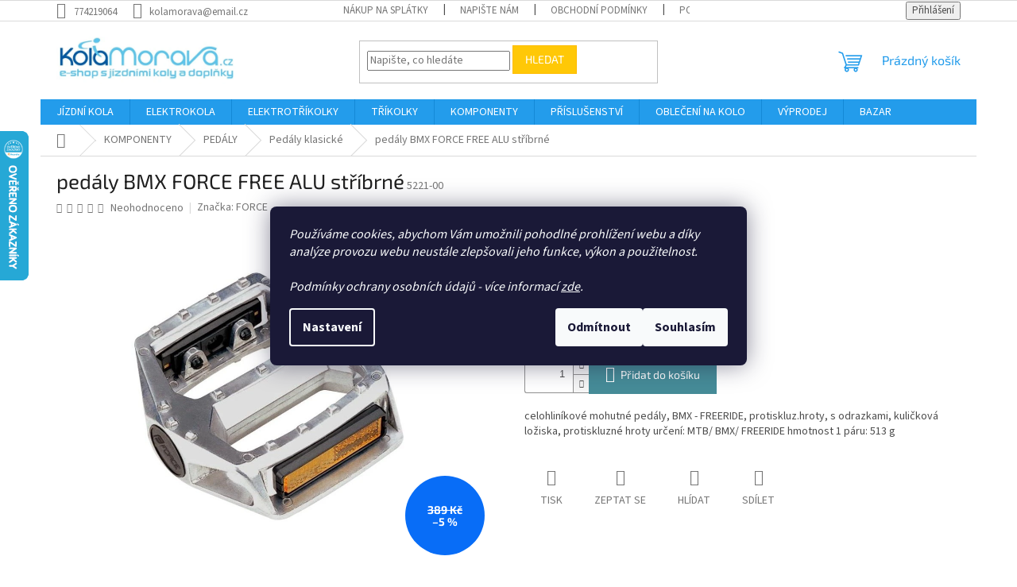

--- FILE ---
content_type: text/html; charset=utf-8
request_url: https://www.kolamorava.cz/pedaly-bmx-alu-stribrne/
body_size: 34776
content:
<!doctype html><html lang="cs" dir="ltr" class="header-background-light external-fonts-loaded"><head><meta charset="utf-8" /><meta name="viewport" content="width=device-width,initial-scale=1" /><title>pedály BMX FORCE FREE ALU stříbrné - KolaMorava.cz - Internetový obchod s jízdními koly, elektrokoly a doplňky</title><link rel="preconnect" href="https://cdn.myshoptet.com" /><link rel="dns-prefetch" href="https://cdn.myshoptet.com" /><link rel="preload" href="https://cdn.myshoptet.com/prj/dist/master/cms/libs/jquery/jquery-1.11.3.min.js" as="script" /><link href="https://cdn.myshoptet.com/prj/dist/master/cms/templates/frontend_templates/shared/css/font-face/source-sans-3.css" rel="stylesheet"><link href="https://cdn.myshoptet.com/prj/dist/master/cms/templates/frontend_templates/shared/css/font-face/exo-2.css" rel="stylesheet"><link href="https://cdn.myshoptet.com/prj/dist/master/shop/dist/font-shoptet-11.css.62c94c7785ff2cea73b2.css" rel="stylesheet"><script>
dataLayer = [];
dataLayer.push({'shoptet' : {
    "pageId": 1322,
    "pageType": "productDetail",
    "currency": "CZK",
    "currencyInfo": {
        "decimalSeparator": ",",
        "exchangeRate": 1,
        "priceDecimalPlaces": 0,
        "symbol": "K\u010d",
        "symbolLeft": 0,
        "thousandSeparator": " "
    },
    "language": "cs",
    "projectId": 394739,
    "product": {
        "id": 5714,
        "guid": "345a8dc6-6e8a-11eb-9c80-0cc47a6c9370",
        "hasVariants": false,
        "codes": [
            {
                "code": "5221-00"
            }
        ],
        "code": "5221-00",
        "name": "ped\u00e1ly BMX FORCE FREE ALU st\u0159\u00edbrn\u00e9",
        "appendix": "",
        "weight": 0,
        "manufacturer": "FORCE",
        "manufacturerGuid": "1EF5333B42866FE695BBDA0BA3DED3EE",
        "currentCategory": "KOMPONENTY | PED\u00c1LY | Ped\u00e1ly klasick\u00e9",
        "currentCategoryGuid": "36a8ac1b-6189-11eb-ac23-ac1f6b0076ec",
        "defaultCategory": "KOMPONENTY | PED\u00c1LY | Ped\u00e1ly klasick\u00e9",
        "defaultCategoryGuid": "36a8ac1b-6189-11eb-ac23-ac1f6b0076ec",
        "currency": "CZK",
        "priceWithVat": 367
    },
    "stocks": [
        {
            "id": "ext",
            "title": "Sklad",
            "isDeliveryPoint": 0,
            "visibleOnEshop": 1
        }
    ],
    "cartInfo": {
        "id": null,
        "freeShipping": false,
        "freeShippingFrom": null,
        "leftToFreeGift": {
            "formattedPrice": "0 K\u010d",
            "priceLeft": 0
        },
        "freeGift": false,
        "leftToFreeShipping": {
            "priceLeft": null,
            "dependOnRegion": null,
            "formattedPrice": null
        },
        "discountCoupon": [],
        "getNoBillingShippingPrice": {
            "withoutVat": 0,
            "vat": 0,
            "withVat": 0
        },
        "cartItems": [],
        "taxMode": "ORDINARY"
    },
    "cart": [],
    "customer": {
        "priceRatio": 1,
        "priceListId": 1,
        "groupId": null,
        "registered": false,
        "mainAccount": false
    }
}});
dataLayer.push({'cookie_consent' : {
    "marketing": "denied",
    "analytics": "denied"
}});
document.addEventListener('DOMContentLoaded', function() {
    shoptet.consent.onAccept(function(agreements) {
        if (agreements.length == 0) {
            return;
        }
        dataLayer.push({
            'cookie_consent' : {
                'marketing' : (agreements.includes(shoptet.config.cookiesConsentOptPersonalisation)
                    ? 'granted' : 'denied'),
                'analytics': (agreements.includes(shoptet.config.cookiesConsentOptAnalytics)
                    ? 'granted' : 'denied')
            },
            'event': 'cookie_consent'
        });
    });
});
</script>
<meta property="og:type" content="website"><meta property="og:site_name" content="kolamorava.cz"><meta property="og:url" content="https://www.kolamorava.cz/pedaly-bmx-alu-stribrne/"><meta property="og:title" content="pedály BMX FORCE FREE ALU stříbrné - KolaMorava.cz - Internetový obchod s jízdními koly, elektrokoly a doplňky"><meta name="author" content="KolaMorava.cz - Internetový obchod s jízdními koly, elektrokoly a doplňky"><meta name="web_author" content="Shoptet.cz"><meta name="dcterms.rightsHolder" content="www.kolamorava.cz"><meta name="robots" content="index,follow"><meta property="og:image" content="https://cdn.myshoptet.com/usr/www.kolamorava.cz/user/shop/big/5714_phpthumb-generated-thumbnail.jpg?6028bd08"><meta property="og:description" content="pedály BMX FORCE FREE ALU stříbrné. celohliníkové mohutné pedály, BMX - FREERIDE, protiskluz.hroty, s odrazkami, kuličková ložiska, protiskluzné hroty určení: MTB/ BMX/ FREERIDE hmotnost 1 páru: 513 g"><meta name="description" content="pedály BMX FORCE FREE ALU stříbrné. celohliníkové mohutné pedály, BMX - FREERIDE, protiskluz.hroty, s odrazkami, kuličková ložiska, protiskluzné hroty určení: MTB/ BMX/ FREERIDE hmotnost 1 páru: 513 g"><meta property="product:price:amount" content="367"><meta property="product:price:currency" content="CZK"><style>:root {--color-primary: #239ceb;--color-primary-h: 204;--color-primary-s: 83%;--color-primary-l: 53%;--color-primary-hover: #1997e5;--color-primary-hover-h: 203;--color-primary-hover-s: 80%;--color-primary-hover-l: 50%;--color-secondary: #468c98;--color-secondary-h: 189;--color-secondary-s: 37%;--color-secondary-l: 44%;--color-secondary-hover: #3b7580;--color-secondary-hover-h: 190;--color-secondary-hover-s: 37%;--color-secondary-hover-l: 37%;--color-tertiary: #ffc807;--color-tertiary-h: 47;--color-tertiary-s: 100%;--color-tertiary-l: 51%;--color-tertiary-hover: #ffbb00;--color-tertiary-hover-h: 44;--color-tertiary-hover-s: 100%;--color-tertiary-hover-l: 50%;--color-header-background: #ffffff;--template-font: "Source Sans 3";--template-headings-font: "Exo 2";--header-background-url: url("[data-uri]");--cookies-notice-background: #1A1937;--cookies-notice-color: #F8FAFB;--cookies-notice-button-hover: #f5f5f5;--cookies-notice-link-hover: #27263f;--templates-update-management-preview-mode-content: "Náhled aktualizací šablony je aktivní pro váš prohlížeč."}</style>
    
    <link href="https://cdn.myshoptet.com/prj/dist/master/shop/dist/main-11.less.5a24dcbbdabfd189c152.css" rel="stylesheet" />
                <link href="https://cdn.myshoptet.com/prj/dist/master/shop/dist/mobile-header-v1-11.less.1ee105d41b5f713c21aa.css" rel="stylesheet" />
    
    <script>var shoptet = shoptet || {};</script>
    <script src="https://cdn.myshoptet.com/prj/dist/master/shop/dist/main-3g-header.js.05f199e7fd2450312de2.js"></script>
<!-- User include --><!-- api 605(253) html code header -->
<style>
    /*.nf-v2 .message, .nf-v2 div.message {
        visibility: hidden;
    }*/
</style>
<script>
    var shoptetakNotificationsSettings={"useRoundingCorners":true,"useNotificationGradient":true,"useLongNotificationGradient":true,"darkMode":false,"notificationsActivation":true,"notificationsPosition":"bottom-left","notificationsEffect":"zoom"};

    var body=document.getElementsByTagName("body")[0];
    const root = document.documentElement;

    if (shoptetakNotificationsSettings.notificationsActivation) {
        root.classList.add("nf-v2");

        if (shoptetakNotificationsSettings.useRoundingCorners) {
            root.classList.add("st-nf-rounding-corners");
        }
        if (shoptetakNotificationsSettings.useNotificationGradient) {
            root.classList.add("st-nf-notification-gradient");
        }
        if (shoptetakNotificationsSettings.useLongNotificationGradient) {
            root.classList.add("st-nf-long-gradient");
        }
        if (shoptetakNotificationsSettings.darkMode) {
            root.classList.add("st-nf-dark-mode");
        }
        if (shoptetakNotificationsSettings.notificationsPosition) {
            if (shoptetakNotificationsSettings.notificationsPosition === 'bottom-left') {
                root.classList.add("st-nf-bleft");
            }
            if (shoptetakNotificationsSettings.notificationsPosition === 'bottom-right') {
                root.classList.add("st-nf-bright");
            }
            if (shoptetakNotificationsSettings.notificationsPosition === 'top-left') {
                root.classList.add("st-nf-tleft");
            }
            if (shoptetakNotificationsSettings.notificationsPosition === 'top-right') {
                root.classList.add("st-nf-tright");
            }
        }
        if (shoptetakNotificationsSettings.notificationsEffect) {
            if (shoptetakNotificationsSettings.notificationsEffect === 'slide') {
                root.classList.add("st-nf-slide");
            }
            if (shoptetakNotificationsSettings.notificationsEffect === 'fade') {
                root.classList.add("st-nf-fade");
            }
            if (shoptetakNotificationsSettings.notificationsEffect === 'zoom') {
                root.classList.add("st-nf-zoom");
            }
        }
    }

    function init() {
        if (document.getElementsByClassName("template-04").length) {
            document.getElementsByTagName('html')[0].classList.add("nf-templ-04");
        }
    }
    /* for Mozilla/Opera9 */
    if (document.addEventListener) {
        document.addEventListener("DOMContentLoaded", init, false);
    }
    /* for Internet Explorer */
    /*@cc_on @*/
    /*@if (@_win32)
      document.write("<script id=__ie_onload defer src=javascript:void(0)><\/script>");
      var script = document.getElementById("__ie_onload");
      script.onreadystatechange = function() {
        if (this.readyState == "complete") {
          init(); // call the onload handler
        }
      };
    /*@end @*/

    /* for Safari */
    if (/WebKit/i.test(navigator.userAgent)) { // sniff
        var _timer = setInterval(function () {
            if (/loaded|complete/.test(document.readyState)) {
                init(); // call the onload handler
            }
        }, 10);
    }

    /* for other browsers */
    window.onload = init;
</script>

<!-- service 605(253) html code header -->
<link rel="stylesheet" href="https://cdn.myshoptet.com/usr/shoptet.tomashlad.eu/user/documents/extras/notifications-v2/screen.min.css?v=26"/>

<!-- service 1603(1193) html code header -->
<style>
.mobile .p-thumbnail:not(.highlighted):hover::before {
    opacity: 0 !important;
}
</style>
<!-- service 409(63) html code header -->
<style>
#filters h4{cursor:pointer;}[class~=slider-wrapper],[class~=filter-section]{padding-left:0;}#filters h4{padding-left:13.5pt;}[class~=filter-section],[class~=slider-wrapper]{padding-bottom:0 !important;}#filters h4:before{position:absolute;}#filters h4:before{left:0;}[class~=filter-section],[class~=slider-wrapper]{padding-right:0;}#filters h4{padding-bottom:9pt;}#filters h4{padding-right:13.5pt;}#filters > .slider-wrapper,[class~=slider-wrapper] > div,.filter-sections form,[class~=slider-wrapper][class~=filter-section] > div,.razeni > form{display:none;}#filters h4:before,#filters .otevreny h4:before{content:"\e911";}#filters h4{padding-top:9pt;}[class~=filter-section],[class~=slider-wrapper]{padding-top:0 !important;}[class~=filter-section]{border-top-width:0 !important;}[class~=filter-section]{border-top-style:none !important;}[class~=filter-section]{border-top-color:currentColor !important;}#filters .otevreny h4:before,#filters h4:before{font-family:shoptet;}#filters h4{position:relative;}#filters h4{margin-left:0 !important;}[class~=filter-section]{border-image:none !important;}#filters h4{margin-bottom:0 !important;}#filters h4{margin-right:0 !important;}#filters h4{margin-top:0 !important;}#filters h4{border-top-width:.0625pc;}#filters h4{border-top-style:solid;}#filters h4{border-top-color:#e0e0e0;}[class~=slider-wrapper]{max-width:none;}[class~=otevreny] form,.slider-wrapper.otevreny > div,[class~=slider-wrapper][class~=otevreny] > div,.otevreny form{display:block;}#filters h4{border-image:none;}[class~=param-filter-top]{margin-bottom:.9375pc;}[class~=otevreny] form{margin-bottom:15pt;}[class~=slider-wrapper]{color:inherit;}#filters .otevreny h4:before{-webkit-transform:rotate(180deg);}[class~=slider-wrapper],#filters h4:before{background:none;}#filters h4:before{-webkit-transform:rotate(90deg);}#filters h4:before{-moz-transform:rotate(90deg);}[class~=param-filter-top] form{display:block !important;}#filters h4:before{-o-transform:rotate(90deg);}#filters h4:before{-ms-transform:rotate(90deg);}#filters h4:before{transform:rotate(90deg);}#filters h4:before{font-size:.104166667in;}#filters .otevreny h4:before{-moz-transform:rotate(180deg);}#filters .otevreny h4:before{-o-transform:rotate(180deg);}#filters h4:before{top:36%;}#filters .otevreny h4:before{-ms-transform:rotate(180deg);}#filters h4:before{height:auto;}#filters h4:before{width:auto;}#filters .otevreny h4:before{transform:rotate(180deg);}
@media screen and (max-width: 767px) {
.param-filter-top{padding-top: 15px;}
}
#content .filters-wrapper > div:first-of-type, #footer .filters-wrapper > div:first-of-type {text-align: left;}
.template-11.one-column-body .content .filter-sections{padding-top: 15px; padding-bottom: 15px;}
</style>
<!-- service 425(79) html code header -->
<style>
.hodnoceni:before{content: "Jak o nás mluví zákazníci";}
.hodnoceni.svk:before{content: "Ako o nás hovoria zákazníci";}
.hodnoceni.hun:before{content: "Mit mondanak rólunk a felhasználók";}
.hodnoceni.pl:before{content: "Co mówią o nas klienci";}
.hodnoceni.eng:before{content: "Customer reviews";}
.hodnoceni.de:before{content: "Was unsere Kunden über uns denken";}
.hodnoceni.ro:before{content: "Ce spun clienții despre noi";}
.hodnoceni{margin: 20px auto;}
body:not(.paxio-merkur):not(.venus):not(.jupiter) .hodnoceni .vote-wrap {border: 0 !important;width: 24.5%;flex-basis: 25%;padding: 10px 20px !important;display: inline-block;margin: 0;vertical-align: top;}
.multiple-columns-body #content .hodnoceni .vote-wrap {width: 49%;flex-basis: 50%;}
.hodnoceni .votes-wrap {display: block; border: 1px solid #f7f7f7;margin: 0;width: 100%;max-width: none;padding: 10px 0; background: #fff;}
.hodnoceni .vote-wrap:nth-child(n+5){display: none !important;}
.hodnoceni:before{display: block;font-size: 18px;padding: 10px 20px;background: #fcfcfc;}
.sidebar .hodnoceni .vote-pic, .sidebar .hodnoceni .vote-initials{display: block;}
.sidebar .hodnoceni .vote-wrap, #column-l #column-l-in .hodnoceni .vote-wrap {width: 100% !important; display: block;}
.hodnoceni > a{display: block;text-align: right;padding-top: 6px;}
.hodnoceni > a:after{content: "››";display: inline-block;margin-left: 2px;}
.sidebar .hodnoceni:before, #column-l #column-l-in .hodnoceni:before {background: none !important; padding-left: 0 !important;}
.template-10 .hodnoceni{max-width: 952px !important;}
.page-detail .hodnoceni > a{font-size: 14px;}
.page-detail .hodnoceni{margin-bottom: 30px;}
@media screen and (min-width: 992px) and (max-width: 1199px) {
.hodnoceni .vote-rating{display: block;}
.hodnoceni .vote-time{display: block;margin-top: 3px;}
.hodnoceni .vote-delimeter{display: none;}
}
@media screen and (max-width: 991px) {
body:not(.paxio-merkur):not(.venus):not(.jupiter) .hodnoceni .vote-wrap {width: 49%;flex-basis: 50%;}
.multiple-columns-body #content .hodnoceni .vote-wrap {width: 99%;flex-basis: 100%;}
}
@media screen and (max-width: 767px) {
body:not(.paxio-merkur):not(.venus):not(.jupiter) .hodnoceni .vote-wrap {width: 99%;flex-basis: 100%;}
}
.home #main-product .hodnoceni{margin: 0 0 60px 0;}
.hodnoceni .votes-wrap.admin-response{display: none !important;}
.hodnoceni .vote-pic {width: 100px;}
.hodnoceni .vote-delimeter{display: none;}
.hodnoceni .vote-rating{display: block;}
.hodnoceni .vote-time {display: block;margin-top: 5px;}
@media screen and (min-width: 768px){
.template-12 .hodnoceni{max-width: 747px; margin-left: auto; margin-right: auto;}
}
@media screen and (min-width: 992px){
.template-12 .hodnoceni{max-width: 972px;}
}
@media screen and (min-width: 1200px){
.template-12 .hodnoceni{max-width: 1418px;}
}
.template-14 .hodnoceni .vote-initials{margin: 0 auto;}
.vote-pic img::before {display: none;}
.hodnoceni + .hodnoceni {display: none;}
</style>
<!-- project html code header -->
<script>
window.Ladzo={
    verze:1.001,
};
</script>
<link type="text/css" rel="stylesheet" media="screen" href="/user/documents/ladzo/css/ladzo.css?v1.0.2" />
<!-- /User include --><link rel="shortcut icon" href="/favicon.ico" type="image/x-icon" /><link rel="canonical" href="https://www.kolamorava.cz/pedaly-bmx-alu-stribrne/" />    <script>
        var _hwq = _hwq || [];
        _hwq.push(['setKey', 'CEC3435AE714FC878D063C3A35764CD9']);
        _hwq.push(['setTopPos', '100']);
        _hwq.push(['showWidget', '21']);
        (function() {
            var ho = document.createElement('script');
            ho.src = 'https://cz.im9.cz/direct/i/gjs.php?n=wdgt&sak=CEC3435AE714FC878D063C3A35764CD9';
            var s = document.getElementsByTagName('script')[0]; s.parentNode.insertBefore(ho, s);
        })();
    </script>
<script>
    (function(t, r, a, c, k, i, n, g) { t['ROIDataObject'] = k;
    t[k]=t[k]||function(){ (t[k].q=t[k].q||[]).push(arguments) },t[k].c=i;n=r.createElement(a),
    g=r.getElementsByTagName(a)[0];n.async=1;n.src=c;g.parentNode.insertBefore(n,g)
    })(window, document, 'script', '//www.heureka.cz/ocm/sdk.js?source=shoptet&version=2&page=product_detail', 'heureka', 'cz');

    heureka('set_user_consent', 0);
</script>
</head><body class="desktop id-1322 in-pedaly-na-kolo-klasicke template-11 type-product type-detail one-column-body columns-3 ums_forms_redesign--off ums_a11y_category_page--on ums_discussion_rating_forms--off ums_flags_display_unification--on ums_a11y_login--on mobile-header-version-1"><noscript>
    <style>
        #header {
            padding-top: 0;
            position: relative !important;
            top: 0;
        }
        .header-navigation {
            position: relative !important;
        }
        .overall-wrapper {
            margin: 0 !important;
        }
        body:not(.ready) {
            visibility: visible !important;
        }
    </style>
    <div class="no-javascript">
        <div class="no-javascript__title">Musíte změnit nastavení vašeho prohlížeče</div>
        <div class="no-javascript__text">Podívejte se na: <a href="https://www.google.com/support/bin/answer.py?answer=23852">Jak povolit JavaScript ve vašem prohlížeči</a>.</div>
        <div class="no-javascript__text">Pokud používáte software na blokování reklam, může být nutné povolit JavaScript z této stránky.</div>
        <div class="no-javascript__text">Děkujeme.</div>
    </div>
</noscript>

        <div id="fb-root"></div>
        <script>
            window.fbAsyncInit = function() {
                FB.init({
                    autoLogAppEvents : true,
                    xfbml            : true,
                    version          : 'v24.0'
                });
            };
        </script>
        <script async defer crossorigin="anonymous" src="https://connect.facebook.net/cs_CZ/sdk.js#xfbml=1&version=v24.0"></script>    <div class="siteCookies siteCookies--center siteCookies--dark js-siteCookies" role="dialog" data-testid="cookiesPopup" data-nosnippet>
        <div class="siteCookies__form">
            <div class="siteCookies__content">
                <div class="siteCookies__text">
                    <em>Používáme cookies, abychom Vám umožnili pohodlné prohlížení webu a díky analýze provozu webu neustále zlepšovali jeho funkce, výkon a použitelnost.<br /><br /><span>Podmínky ochrany osobních údajů - více informací <a href="https://394739.myshoptet.com/podminky-ochrany-osobnich-udaju/" target="\">zde</a>.</span></em>
                </div>
                <p class="siteCookies__links">
                    <button class="siteCookies__link js-cookies-settings" aria-label="Nastavení cookies" data-testid="cookiesSettings">Nastavení</button>
                </p>
            </div>
            <div class="siteCookies__buttonWrap">
                                    <button class="siteCookies__button js-cookiesConsentSubmit" value="reject" aria-label="Odmítnout cookies" data-testid="buttonCookiesReject">Odmítnout</button>
                                <button class="siteCookies__button js-cookiesConsentSubmit" value="all" aria-label="Přijmout cookies" data-testid="buttonCookiesAccept">Souhlasím</button>
            </div>
        </div>
        <script>
            document.addEventListener("DOMContentLoaded", () => {
                const siteCookies = document.querySelector('.js-siteCookies');
                document.addEventListener("scroll", shoptet.common.throttle(() => {
                    const st = document.documentElement.scrollTop;
                    if (st > 1) {
                        siteCookies.classList.add('siteCookies--scrolled');
                    } else {
                        siteCookies.classList.remove('siteCookies--scrolled');
                    }
                }, 100));
            });
        </script>
    </div>
<a href="#content" class="skip-link sr-only">Přejít na obsah</a><div class="overall-wrapper"><div class="user-action"><div class="container">
    <div class="user-action-in">
                    <div id="login" class="user-action-login popup-widget login-widget" role="dialog" aria-labelledby="loginHeading">
        <div class="popup-widget-inner">
                            <h2 id="loginHeading">Přihlášení k vašemu účtu</h2><div id="customerLogin"><form action="/action/Customer/Login/" method="post" id="formLoginIncluded" class="csrf-enabled formLogin" data-testid="formLogin"><input type="hidden" name="referer" value="" /><div class="form-group"><div class="input-wrapper email js-validated-element-wrapper no-label"><input type="email" name="email" class="form-control" autofocus placeholder="E-mailová adresa (např. jan@novak.cz)" data-testid="inputEmail" autocomplete="email" required /></div></div><div class="form-group"><div class="input-wrapper password js-validated-element-wrapper no-label"><input type="password" name="password" class="form-control" placeholder="Heslo" data-testid="inputPassword" autocomplete="current-password" required /><span class="no-display">Nemůžete vyplnit toto pole</span><input type="text" name="surname" value="" class="no-display" /></div></div><div class="form-group"><div class="login-wrapper"><button type="submit" class="btn btn-secondary btn-text btn-login" data-testid="buttonSubmit">Přihlásit se</button><div class="password-helper"><a href="/registrace/" data-testid="signup" rel="nofollow">Nová registrace</a><a href="/klient/zapomenute-heslo/" rel="nofollow">Zapomenuté heslo</a></div></div></div></form>
</div>                    </div>
    </div>

                            <div id="cart-widget" class="user-action-cart popup-widget cart-widget loader-wrapper" data-testid="popupCartWidget" role="dialog" aria-hidden="true">
    <div class="popup-widget-inner cart-widget-inner place-cart-here">
        <div class="loader-overlay">
            <div class="loader"></div>
        </div>
    </div>

    <div class="cart-widget-button">
        <a href="/kosik/" class="btn btn-conversion" id="continue-order-button" rel="nofollow" data-testid="buttonNextStep">Pokračovat do košíku</a>
    </div>
</div>
            </div>
</div>
</div><div class="top-navigation-bar" data-testid="topNavigationBar">

    <div class="container">

        <div class="top-navigation-contacts">
            <strong>Zákaznická podpora:</strong><a href="tel:774219064" class="project-phone" aria-label="Zavolat na 774219064" data-testid="contactboxPhone"><span>774219064</span></a><a href="mailto:kolamorava@email.cz" class="project-email" data-testid="contactboxEmail"><span>kolamorava@email.cz</span></a>        </div>

                            <div class="top-navigation-menu">
                <div class="top-navigation-menu-trigger"></div>
                <ul class="top-navigation-bar-menu">
                                            <li class="top-navigation-menu-item-1597">
                            <a href="/splatkovy-prodej/" target="blank">Nákup na splátky</a>
                        </li>
                                            <li class="top-navigation-menu-item-29">
                            <a href="/napiste-nam/">Napište nám</a>
                        </li>
                                            <li class="top-navigation-menu-item-39">
                            <a href="/obchodni-podminky/">Obchodní podmínky</a>
                        </li>
                                            <li class="top-navigation-menu-item-691">
                            <a href="/podminky-ochrany-osobnich-udaju/">Podmínky ochrany osobních údajů </a>
                        </li>
                                            <li class="top-navigation-menu-item-27">
                            <a href="/jak-reklamovat/">Jak reklamovat</a>
                        </li>
                                            <li class="top-navigation-menu-item-1406">
                            <a href="/jak-vybrat-velikost-kola/">Jak vybrat velikost kola</a>
                        </li>
                                            <li class="top-navigation-menu-item-1430">
                            <a href="/jak-vracet/">Jak vracet</a>
                        </li>
                                            <li class="top-navigation-menu-item-external-56">
                            <a href="https://www.kolamorava.cz/velosport-prerov-prodejna/">Prodejna</a>
                        </li>
                                            <li class="top-navigation-menu-item-external-59">
                            <a href="https://www.kolamorava.cz/sluzby/https-www-kolamorava-cz-kontakty/">O nás + kontakty</a>
                        </li>
                                    </ul>
                <ul class="top-navigation-bar-menu-helper"></ul>
            </div>
        
        <div class="top-navigation-tools">
            <div class="responsive-tools">
                <a href="#" class="toggle-window" data-target="search" aria-label="Hledat" data-testid="linkSearchIcon"></a>
                                                            <a href="#" class="toggle-window" data-target="login"></a>
                                                    <a href="#" class="toggle-window" data-target="navigation" aria-label="Menu" data-testid="hamburgerMenu"></a>
            </div>
                        <button class="top-nav-button top-nav-button-login toggle-window" type="button" data-target="login" aria-haspopup="dialog" aria-controls="login" aria-expanded="false" data-testid="signin"><span>Přihlášení</span></button>        </div>

    </div>

</div>
<header id="header"><div class="container navigation-wrapper">
    <div class="header-top">
        <div class="site-name-wrapper">
            <div class="site-name"><a href="/" data-testid="linkWebsiteLogo"><img src="https://cdn.myshoptet.com/usr/www.kolamorava.cz/user/logos/log-2-2.jpg" alt="KolaMorava.cz - Internetový obchod s jízdními koly, elektrokoly a doplňky" fetchpriority="low" /></a></div>        </div>
        <div class="search" itemscope itemtype="https://schema.org/WebSite">
            <meta itemprop="headline" content="Pedály klasické"/><meta itemprop="url" content="https://www.kolamorava.cz"/><meta itemprop="text" content="pedály BMX FORCE FREE ALU stříbrné. celohliníkové mohutné pedály, BMX - FREERIDE, protiskluz.hroty, s odrazkami, kuličková ložiska, protiskluzné hroty určení: MTB/ BMX/ FREERIDE hmotnost 1 páru: 513 g"/>            <form action="/action/ProductSearch/prepareString/" method="post"
    id="formSearchForm" class="search-form compact-form js-search-main"
    itemprop="potentialAction" itemscope itemtype="https://schema.org/SearchAction" data-testid="searchForm">
    <fieldset>
        <meta itemprop="target"
            content="https://www.kolamorava.cz/vyhledavani/?string={string}"/>
        <input type="hidden" name="language" value="cs"/>
        
            
<input
    type="search"
    name="string"
        class="query-input form-control search-input js-search-input"
    placeholder="Napište, co hledáte"
    autocomplete="off"
    required
    itemprop="query-input"
    aria-label="Vyhledávání"
    data-testid="searchInput"
>
            <button type="submit" class="btn btn-default" data-testid="searchBtn">Hledat</button>
        
    </fieldset>
</form>
        </div>
        <div class="navigation-buttons">
                
    <a href="/kosik/" class="btn btn-icon toggle-window cart-count" data-target="cart" data-hover="true" data-redirect="true" data-testid="headerCart" rel="nofollow" aria-haspopup="dialog" aria-expanded="false" aria-controls="cart-widget">
        
                <span class="sr-only">Nákupní košík</span>
        
            <span class="cart-price visible-lg-inline-block" data-testid="headerCartPrice">
                                    Prázdný košík                            </span>
        
    
            </a>
        </div>
    </div>
    <nav id="navigation" aria-label="Hlavní menu" data-collapsible="true"><div class="navigation-in menu"><ul class="menu-level-1" role="menubar" data-testid="headerMenuItems"><li class="menu-item-693 ext" role="none"><a href="/jizdni-kola/" data-testid="headerMenuItem" role="menuitem" aria-haspopup="true" aria-expanded="false"><b>JÍZDNÍ KOLA</b><span class="submenu-arrow"></span></a><ul class="menu-level-2" aria-label="JÍZDNÍ KOLA" tabindex="-1" role="menu"><li class="menu-item-699 has-third-level" role="none"><a href="/krosova-kola/" class="menu-image" data-testid="headerMenuItem" tabindex="-1" aria-hidden="true"><img src="data:image/svg+xml,%3Csvg%20width%3D%22140%22%20height%3D%22100%22%20xmlns%3D%22http%3A%2F%2Fwww.w3.org%2F2000%2Fsvg%22%3E%3C%2Fsvg%3E" alt="" aria-hidden="true" width="140" height="100"  data-src="https://cdn.myshoptet.com/usr/www.kolamorava.cz/user/categories/thumb/krodrs.jpg" fetchpriority="low" /></a><div><a href="/krosova-kola/" data-testid="headerMenuItem" role="menuitem"><span>KROSOVÁ KOLA</span></a>
                                                    <ul class="menu-level-3" role="menu">
                                                                    <li class="menu-item-720" role="none">
                                        <a href="/krosova-kola-panska/" data-testid="headerMenuItem" role="menuitem">
                                            PÁNSKÁ KROSOVÁ KOLA</a>,                                    </li>
                                                                    <li class="menu-item-723" role="none">
                                        <a href="/krosova-kola-damska/" data-testid="headerMenuItem" role="menuitem">
                                            DÁMSKÁ KROSOVÁ KOLA</a>                                    </li>
                                                            </ul>
                        </div></li><li class="menu-item-837 has-third-level" role="none"><a href="/trekingova-kola-2/" class="menu-image" data-testid="headerMenuItem" tabindex="-1" aria-hidden="true"><img src="data:image/svg+xml,%3Csvg%20width%3D%22140%22%20height%3D%22100%22%20xmlns%3D%22http%3A%2F%2Fwww.w3.org%2F2000%2Fsvg%22%3E%3C%2Fsvg%3E" alt="" aria-hidden="true" width="140" height="100"  data-src="https://cdn.myshoptet.com/usr/www.kolamorava.cz/user/categories/thumb/trek.jpg" fetchpriority="low" /></a><div><a href="/trekingova-kola-2/" data-testid="headerMenuItem" role="menuitem"><span>TREKINGOVÁ KOLA</span></a>
                                                    <ul class="menu-level-3" role="menu">
                                                                    <li class="menu-item-843" role="none">
                                        <a href="/trekingova-kola-panska/" data-testid="headerMenuItem" role="menuitem">
                                            PÁNSKÁ TREKINGOVÁ KOLA</a>,                                    </li>
                                                                    <li class="menu-item-858" role="none">
                                        <a href="/trekingova-kola-damska/" data-testid="headerMenuItem" role="menuitem">
                                            DÁMSKÁ TREKINGOVÁ KOLA</a>                                    </li>
                                                            </ul>
                        </div></li><li class="menu-item-846 has-third-level" role="none"><a href="/horska-kola-26/" class="menu-image" data-testid="headerMenuItem" tabindex="-1" aria-hidden="true"><img src="data:image/svg+xml,%3Csvg%20width%3D%22140%22%20height%3D%22100%22%20xmlns%3D%22http%3A%2F%2Fwww.w3.org%2F2000%2Fsvg%22%3E%3C%2Fsvg%3E" alt="" aria-hidden="true" width="140" height="100"  data-src="https://cdn.myshoptet.com/usr/www.kolamorava.cz/user/categories/thumb/kolo-1.jpg" fetchpriority="low" /></a><div><a href="/horska-kola-26/" data-testid="headerMenuItem" role="menuitem"><span>26&quot; HORSKÁ KOLA</span></a>
                                                    <ul class="menu-level-3" role="menu">
                                                                    <li class="menu-item-849" role="none">
                                        <a href="/horska-kola-26--panske/" data-testid="headerMenuItem" role="menuitem">
                                            PÁNSKÁ 26&quot; HORSKÁ KOLA</a>,                                    </li>
                                                                    <li class="menu-item-852" role="none">
                                        <a href="/horska-kola-26--damske/" data-testid="headerMenuItem" role="menuitem">
                                            DÁMSKÁ 26&quot; HORSKÁ KOLA</a>                                    </li>
                                                            </ul>
                        </div></li><li class="menu-item-855 has-third-level" role="none"><a href="/horska-kola-27-5/" class="menu-image" data-testid="headerMenuItem" tabindex="-1" aria-hidden="true"><img src="data:image/svg+xml,%3Csvg%20width%3D%22140%22%20height%3D%22100%22%20xmlns%3D%22http%3A%2F%2Fwww.w3.org%2F2000%2Fsvg%22%3E%3C%2Fsvg%3E" alt="" aria-hidden="true" width="140" height="100"  data-src="https://cdn.myshoptet.com/usr/www.kolamorava.cz/user/categories/thumb/27.jpg" fetchpriority="low" /></a><div><a href="/horska-kola-27-5/" data-testid="headerMenuItem" role="menuitem"><span>27,5&quot; HORSKÁ KOLA</span></a>
                                                    <ul class="menu-level-3" role="menu">
                                                                    <li class="menu-item-861" role="none">
                                        <a href="/horska-kola-27-5--panska/" data-testid="headerMenuItem" role="menuitem">
                                            PÁNSKÁ 27,5&quot; HORSKÁ KOLA</a>,                                    </li>
                                                                    <li class="menu-item-864" role="none">
                                        <a href="/horska-kola-27-5--damska/" data-testid="headerMenuItem" role="menuitem">
                                            DÁMSKÁ 27,5&quot; HORSKÁ KOLA</a>                                    </li>
                                                            </ul>
                        </div></li><li class="menu-item-867 has-third-level" role="none"><a href="/horska-kola-29/" class="menu-image" data-testid="headerMenuItem" tabindex="-1" aria-hidden="true"><img src="data:image/svg+xml,%3Csvg%20width%3D%22140%22%20height%3D%22100%22%20xmlns%3D%22http%3A%2F%2Fwww.w3.org%2F2000%2Fsvg%22%3E%3C%2Fsvg%3E" alt="" aria-hidden="true" width="140" height="100"  data-src="https://cdn.myshoptet.com/usr/www.kolamorava.cz/user/categories/thumb/29.jpg" fetchpriority="low" /></a><div><a href="/horska-kola-29/" data-testid="headerMenuItem" role="menuitem"><span>29&quot; HORSKÁ KOLA</span></a>
                                                    <ul class="menu-level-3" role="menu">
                                                                    <li class="menu-item-1670" role="none">
                                        <a href="/celoodpruzena-full-mtb-kola/" data-testid="headerMenuItem" role="menuitem">
                                            CELOODPRUŽENÁ MTB KOLA</a>,                                    </li>
                                                                    <li class="menu-item-870" role="none">
                                        <a href="/horska-kola-29--panska/" data-testid="headerMenuItem" role="menuitem">
                                            PÁNSKÁ 29&quot; HORSKÁ KOLA</a>,                                    </li>
                                                                    <li class="menu-item-873" role="none">
                                        <a href="/horska-kola-29--damska/" data-testid="headerMenuItem" role="menuitem">
                                            DÁMSKÁ 29&quot; HORSKÁ KOLA</a>                                    </li>
                                                            </ul>
                        </div></li><li class="menu-item-876 has-third-level" role="none"><a href="/bmx-a-dirt-kola/" class="menu-image" data-testid="headerMenuItem" tabindex="-1" aria-hidden="true"><img src="data:image/svg+xml,%3Csvg%20width%3D%22140%22%20height%3D%22100%22%20xmlns%3D%22http%3A%2F%2Fwww.w3.org%2F2000%2Fsvg%22%3E%3C%2Fsvg%3E" alt="" aria-hidden="true" width="140" height="100"  data-src="https://cdn.myshoptet.com/usr/www.kolamorava.cz/user/categories/thumb/dirt.jpg" fetchpriority="low" /></a><div><a href="/bmx-a-dirt-kola/" data-testid="headerMenuItem" role="menuitem"><span>BMX a DIRT KOLA</span></a>
                                                    <ul class="menu-level-3" role="menu">
                                                                    <li class="menu-item-915" role="none">
                                        <a href="/bmx-kola/" data-testid="headerMenuItem" role="menuitem">
                                            BMX KOLA</a>,                                    </li>
                                                                    <li class="menu-item-918" role="none">
                                        <a href="/dirt-kola/" data-testid="headerMenuItem" role="menuitem">
                                            DIRT KOLA</a>                                    </li>
                                                            </ul>
                        </div></li><li class="menu-item-879 has-third-level" role="none"><a href="/detska-kola-2/" class="menu-image" data-testid="headerMenuItem" tabindex="-1" aria-hidden="true"><img src="data:image/svg+xml,%3Csvg%20width%3D%22140%22%20height%3D%22100%22%20xmlns%3D%22http%3A%2F%2Fwww.w3.org%2F2000%2Fsvg%22%3E%3C%2Fsvg%3E" alt="" aria-hidden="true" width="140" height="100"  data-src="https://cdn.myshoptet.com/usr/www.kolamorava.cz/user/categories/thumb/d__tsk__.jpg" fetchpriority="low" /></a><div><a href="/detska-kola-2/" data-testid="headerMenuItem" role="menuitem"><span>DĚTSKÁ a JUNIORSKÁ KOLA</span></a>
                                                    <ul class="menu-level-3" role="menu">
                                                                    <li class="menu-item-882" role="none">
                                        <a href="/detska-kola-12/" data-testid="headerMenuItem" role="menuitem">
                                            Dětská kola - 12&#039;&#039; (2 – 4 roky)</a>,                                    </li>
                                                                    <li class="menu-item-885" role="none">
                                        <a href="/detska-kola-16/" data-testid="headerMenuItem" role="menuitem">
                                            Dětská kola - 16&#039;&#039; (4 – 6 let)</a>,                                    </li>
                                                                    <li class="menu-item-888" role="none">
                                        <a href="/detska-kola-20/" data-testid="headerMenuItem" role="menuitem">
                                            Dětská kola - 20&quot; (6 – 9 let)</a>,                                    </li>
                                                                    <li class="menu-item-891" role="none">
                                        <a href="/detska-kola-24/" data-testid="headerMenuItem" role="menuitem">
                                            Dětská kola - 24&quot; (9 – 12 let)</a>,                                    </li>
                                                                    <li class="menu-item-894" role="none">
                                        <a href="/detska-kola-26/" data-testid="headerMenuItem" role="menuitem">
                                            Juniorská kola 26&quot;/27,5&quot;</a>                                    </li>
                                                            </ul>
                        </div></li><li class="menu-item-897 has-third-level" role="none"><a href="/mestska-a-cestovni-kola/" class="menu-image" data-testid="headerMenuItem" tabindex="-1" aria-hidden="true"><img src="data:image/svg+xml,%3Csvg%20width%3D%22140%22%20height%3D%22100%22%20xmlns%3D%22http%3A%2F%2Fwww.w3.org%2F2000%2Fsvg%22%3E%3C%2Fsvg%3E" alt="" aria-hidden="true" width="140" height="100"  data-src="https://cdn.myshoptet.com/usr/www.kolamorava.cz/user/categories/thumb/mestske.jpg" fetchpriority="low" /></a><div><a href="/mestska-a-cestovni-kola/" data-testid="headerMenuItem" role="menuitem"><span>MĚSTSKÁ / CESTOVNÍ KOLA</span></a>
                                                    <ul class="menu-level-3" role="menu">
                                                                    <li class="menu-item-900" role="none">
                                        <a href="/mestska-a-cestovni-kola-26/" data-testid="headerMenuItem" role="menuitem">
                                            velikost kol 26&quot;</a>,                                    </li>
                                                                    <li class="menu-item-903" role="none">
                                        <a href="/mestska-a-cestovni-kola-28/" data-testid="headerMenuItem" role="menuitem">
                                            velikost kol 28&quot;</a>                                    </li>
                                                            </ul>
                        </div></li><li class="menu-item-906" role="none"><a href="/silnicni-kola/" class="menu-image" data-testid="headerMenuItem" tabindex="-1" aria-hidden="true"><img src="data:image/svg+xml,%3Csvg%20width%3D%22140%22%20height%3D%22100%22%20xmlns%3D%22http%3A%2F%2Fwww.w3.org%2F2000%2Fsvg%22%3E%3C%2Fsvg%3E" alt="" aria-hidden="true" width="140" height="100"  data-src="https://cdn.myshoptet.com/usr/www.kolamorava.cz/user/categories/thumb/slinic.jpg" fetchpriority="low" /></a><div><a href="/silnicni-kola/" data-testid="headerMenuItem" role="menuitem"><span>SILNIČNÍ / GRAVELOVÁ KOLA</span></a>
                        </div></li><li class="menu-item-909" role="none"><a href="/skladaci-kola/" class="menu-image" data-testid="headerMenuItem" tabindex="-1" aria-hidden="true"><img src="data:image/svg+xml,%3Csvg%20width%3D%22140%22%20height%3D%22100%22%20xmlns%3D%22http%3A%2F%2Fwww.w3.org%2F2000%2Fsvg%22%3E%3C%2Fsvg%3E" alt="" aria-hidden="true" width="140" height="100"  data-src="https://cdn.myshoptet.com/usr/www.kolamorava.cz/user/categories/thumb/kat_skladcka.jpg" fetchpriority="low" /></a><div><a href="/skladaci-kola/" data-testid="headerMenuItem" role="menuitem"><span>SKLÁDACÍ KOLA</span></a>
                        </div></li><li class="menu-item-912" role="none"><a href="/retro-kola/" class="menu-image" data-testid="headerMenuItem" tabindex="-1" aria-hidden="true"><img src="data:image/svg+xml,%3Csvg%20width%3D%22140%22%20height%3D%22100%22%20xmlns%3D%22http%3A%2F%2Fwww.w3.org%2F2000%2Fsvg%22%3E%3C%2Fsvg%3E" alt="" aria-hidden="true" width="140" height="100"  data-src="https://cdn.myshoptet.com/usr/www.kolamorava.cz/user/categories/thumb/retro.jpg" fetchpriority="low" /></a><div><a href="/retro-kola/" data-testid="headerMenuItem" role="menuitem"><span>RETRO KOLA</span></a>
                        </div></li></ul></li>
<li class="menu-item-708 ext" role="none"><a href="/elektrokola/" data-testid="headerMenuItem" role="menuitem" aria-haspopup="true" aria-expanded="false"><b>ELEKTROKOLA</b><span class="submenu-arrow"></span></a><ul class="menu-level-2" aria-label="ELEKTROKOLA" tabindex="-1" role="menu"><li class="menu-item-711" role="none"><a href="/mestska-elektrokola/" class="menu-image" data-testid="headerMenuItem" tabindex="-1" aria-hidden="true"><img src="data:image/svg+xml,%3Csvg%20width%3D%22140%22%20height%3D%22100%22%20xmlns%3D%22http%3A%2F%2Fwww.w3.org%2F2000%2Fsvg%22%3E%3C%2Fsvg%3E" alt="" aria-hidden="true" width="140" height="100"  data-src="https://cdn.myshoptet.com/usr/www.kolamorava.cz/user/categories/thumb/e-mestske.jpg" fetchpriority="low" /></a><div><a href="/mestska-elektrokola/" data-testid="headerMenuItem" role="menuitem"><span>MĚSTSKÁ ELEKTROKOLA</span></a>
                        </div></li><li class="menu-item-714" role="none"><a href="/trekingova-elektrokola/" class="menu-image" data-testid="headerMenuItem" tabindex="-1" aria-hidden="true"><img src="data:image/svg+xml,%3Csvg%20width%3D%22140%22%20height%3D%22100%22%20xmlns%3D%22http%3A%2F%2Fwww.w3.org%2F2000%2Fsvg%22%3E%3C%2Fsvg%3E" alt="" aria-hidden="true" width="140" height="100"  data-src="https://cdn.myshoptet.com/usr/www.kolamorava.cz/user/categories/thumb/e-trek.jpg" fetchpriority="low" /></a><div><a href="/trekingova-elektrokola/" data-testid="headerMenuItem" role="menuitem"><span>TREKINGOVÁ ELEKTROKOLA</span></a>
                        </div></li><li class="menu-item-717" role="none"><a href="/krosova-elektrokola/" class="menu-image" data-testid="headerMenuItem" tabindex="-1" aria-hidden="true"><img src="data:image/svg+xml,%3Csvg%20width%3D%22140%22%20height%3D%22100%22%20xmlns%3D%22http%3A%2F%2Fwww.w3.org%2F2000%2Fsvg%22%3E%3C%2Fsvg%3E" alt="" aria-hidden="true" width="140" height="100"  data-src="https://cdn.myshoptet.com/usr/www.kolamorava.cz/user/categories/thumb/e-kros.jpg" fetchpriority="low" /></a><div><a href="/krosova-elektrokola/" data-testid="headerMenuItem" role="menuitem"><span>KROSOVÁ ELEKTROKOLA</span></a>
                        </div></li><li class="menu-item-921 has-third-level" role="none"><a href="/horska-elektrokola/" class="menu-image" data-testid="headerMenuItem" tabindex="-1" aria-hidden="true"><img src="data:image/svg+xml,%3Csvg%20width%3D%22140%22%20height%3D%22100%22%20xmlns%3D%22http%3A%2F%2Fwww.w3.org%2F2000%2Fsvg%22%3E%3C%2Fsvg%3E" alt="" aria-hidden="true" width="140" height="100"  data-src="https://cdn.myshoptet.com/usr/www.kolamorava.cz/user/categories/thumb/ruby.jpg" fetchpriority="low" /></a><div><a href="/horska-elektrokola/" data-testid="headerMenuItem" role="menuitem"><span>HORSKÁ ELEKTROKOLA</span></a>
                                                    <ul class="menu-level-3" role="menu">
                                                                    <li class="menu-item-1394" role="none">
                                        <a href="/horska-kola-29-2/" data-testid="headerMenuItem" role="menuitem">
                                            ELEKTROKOLA MTB 29&quot;</a>,                                    </li>
                                                                    <li class="menu-item-1391" role="none">
                                        <a href="/horska-elektrokola-27-5/" data-testid="headerMenuItem" role="menuitem">
                                            ELEKTROKOLA MTB 27,5&quot;</a>                                    </li>
                                                            </ul>
                        </div></li><li class="menu-item-1370" role="none"><a href="/skladaci-elektrokola/" class="menu-image" data-testid="headerMenuItem" tabindex="-1" aria-hidden="true"><img src="data:image/svg+xml,%3Csvg%20width%3D%22140%22%20height%3D%22100%22%20xmlns%3D%22http%3A%2F%2Fwww.w3.org%2F2000%2Fsvg%22%3E%3C%2Fsvg%3E" alt="" aria-hidden="true" width="140" height="100"  data-src="https://cdn.myshoptet.com/usr/www.kolamorava.cz/user/categories/thumb/el_skl.jpg" fetchpriority="low" /></a><div><a href="/skladaci-elektrokola/" data-testid="headerMenuItem" role="menuitem"><span>SKLÁDACÍ ELEKTROKOLA</span></a>
                        </div></li></ul></li>
<li class="menu-item-924 ext" role="none"><a href="/elektrotrikolky/" data-testid="headerMenuItem" role="menuitem" aria-haspopup="true" aria-expanded="false"><b>ELEKTROTŘÍKOLKY</b><span class="submenu-arrow"></span></a><ul class="menu-level-2" aria-label="ELEKTROTŘÍKOLKY" tabindex="-1" role="menu"><li class="menu-item-1719" role="none"><a href="/elektrotrikolky-nahradni-dily/" class="menu-image" data-testid="headerMenuItem" tabindex="-1" aria-hidden="true"><img src="data:image/svg+xml,%3Csvg%20width%3D%22140%22%20height%3D%22100%22%20xmlns%3D%22http%3A%2F%2Fwww.w3.org%2F2000%2Fsvg%22%3E%3C%2Fsvg%3E" alt="" aria-hidden="true" width="140" height="100"  data-src="https://cdn.myshoptet.com/prj/dist/master/cms/templates/frontend_templates/00/img/folder.svg" fetchpriority="low" /></a><div><a href="/elektrotrikolky-nahradni-dily/" data-testid="headerMenuItem" role="menuitem"><span>Náhradní díly</span></a>
                        </div></li></ul></li>
<li class="menu-item-930 ext" role="none"><a href="/trikolky/" data-testid="headerMenuItem" role="menuitem" aria-haspopup="true" aria-expanded="false"><b>TŘÍKOLKY</b><span class="submenu-arrow"></span></a><ul class="menu-level-2" aria-label="TŘÍKOLKY" tabindex="-1" role="menu"><li class="menu-item-1722" role="none"><a href="/trikolky-nahradni-dily/" class="menu-image" data-testid="headerMenuItem" tabindex="-1" aria-hidden="true"><img src="data:image/svg+xml,%3Csvg%20width%3D%22140%22%20height%3D%22100%22%20xmlns%3D%22http%3A%2F%2Fwww.w3.org%2F2000%2Fsvg%22%3E%3C%2Fsvg%3E" alt="" aria-hidden="true" width="140" height="100"  data-src="https://cdn.myshoptet.com/prj/dist/master/cms/templates/frontend_templates/00/img/folder.svg" fetchpriority="low" /></a><div><a href="/trikolky-nahradni-dily/" data-testid="headerMenuItem" role="menuitem"><span>Náhradní díly</span></a>
                        </div></li></ul></li>
<li class="menu-item-933 ext" role="none"><a href="/komponenty/" data-testid="headerMenuItem" role="menuitem" aria-haspopup="true" aria-expanded="false"><b>KOMPONENTY</b><span class="submenu-arrow"></span></a><ul class="menu-level-2" aria-label="KOMPONENTY" tabindex="-1" role="menu"><li class="menu-item-956 has-third-level" role="none"><a href="/blatniky-na-kolo/" class="menu-image" data-testid="headerMenuItem" tabindex="-1" aria-hidden="true"><img src="data:image/svg+xml,%3Csvg%20width%3D%22140%22%20height%3D%22100%22%20xmlns%3D%22http%3A%2F%2Fwww.w3.org%2F2000%2Fsvg%22%3E%3C%2Fsvg%3E" alt="" aria-hidden="true" width="140" height="100"  data-src="https://cdn.myshoptet.com/usr/www.kolamorava.cz/user/categories/thumb/bla_tni.jpg" fetchpriority="low" /></a><div><a href="/blatniky-na-kolo/" data-testid="headerMenuItem" role="menuitem"><span>BLATNÍKY NA KOLO</span></a>
                                                    <ul class="menu-level-3" role="menu">
                                                                    <li class="menu-item-983" role="none">
                                        <a href="/predni-blatnik/" data-testid="headerMenuItem" role="menuitem">
                                            Přední blatník</a>,                                    </li>
                                                                    <li class="menu-item-980" role="none">
                                        <a href="/sada-blatniku-p-z/" data-testid="headerMenuItem" role="menuitem">
                                            Sada blatníků - P+Z</a>,                                    </li>
                                                                    <li class="menu-item-986" role="none">
                                        <a href="/zadni-blatniky-na-kolo/" data-testid="headerMenuItem" role="menuitem">
                                            Zadní blatník</a>                                    </li>
                                                            </ul>
                        </div></li><li class="menu-item-959 has-third-level" role="none"><a href="/brzdy-na-kolo/" class="menu-image" data-testid="headerMenuItem" tabindex="-1" aria-hidden="true"><img src="data:image/svg+xml,%3Csvg%20width%3D%22140%22%20height%3D%22100%22%20xmlns%3D%22http%3A%2F%2Fwww.w3.org%2F2000%2Fsvg%22%3E%3C%2Fsvg%3E" alt="" aria-hidden="true" width="140" height="100"  data-src="https://cdn.myshoptet.com/usr/www.kolamorava.cz/user/categories/thumb/vbrzdy1.jpg" fetchpriority="low" /></a><div><a href="/brzdy-na-kolo/" data-testid="headerMenuItem" role="menuitem"><span>BRZDY NA KOLO</span></a>
                                                    <ul class="menu-level-3" role="menu">
                                                                    <li class="menu-item-962" role="none">
                                        <a href="/brzdy-kotoucove/" data-testid="headerMenuItem" role="menuitem">
                                            MTB kotoučové brzdy</a>,                                    </li>
                                                                    <li class="menu-item-965" role="none">
                                        <a href="/mtb--v--brzdy/" data-testid="headerMenuItem" role="menuitem">
                                            MTB &quot;V&quot; brzdy</a>,                                    </li>
                                                                    <li class="menu-item-971" role="none">
                                        <a href="/brzdove-packy/" data-testid="headerMenuItem" role="menuitem">
                                            MTB brzdové páčky</a>,                                    </li>
                                                                    <li class="menu-item-968" role="none">
                                        <a href="/silnicni-brzdy/" data-testid="headerMenuItem" role="menuitem">
                                            Silniční brzdy, páky, příslušenství</a>,                                    </li>
                                                                    <li class="menu-item-974" role="none">
                                        <a href="/spaliky--desticky--kotouce/" data-testid="headerMenuItem" role="menuitem">
                                            Příslušenství pro kotoučové brzdy</a>,                                    </li>
                                                                    <li class="menu-item-977" role="none">
                                        <a href="/lanka--bowdeny/" data-testid="headerMenuItem" role="menuitem">
                                            Brzdové špalky, lanka, bowdeny ...</a>                                    </li>
                                                            </ul>
                        </div></li><li class="menu-item-1010 has-third-level" role="none"><a href="/duse-na-kolo/" class="menu-image" data-testid="headerMenuItem" tabindex="-1" aria-hidden="true"><img src="data:image/svg+xml,%3Csvg%20width%3D%22140%22%20height%3D%22100%22%20xmlns%3D%22http%3A%2F%2Fwww.w3.org%2F2000%2Fsvg%22%3E%3C%2Fsvg%3E" alt="" aria-hidden="true" width="140" height="100"  data-src="https://cdn.myshoptet.com/usr/www.kolamorava.cz/user/categories/thumb/du__e.jpg" fetchpriority="low" /></a><div><a href="/duse-na-kolo/" data-testid="headerMenuItem" role="menuitem"><span>DUŠE NA KOLA</span></a>
                                                    <ul class="menu-level-3" role="menu">
                                                                    <li class="menu-item-1013" role="none">
                                        <a href="/duse-na-kolo-10-24/" data-testid="headerMenuItem" role="menuitem">
                                            Duše 10&quot; - 24&quot;</a>,                                    </li>
                                                                    <li class="menu-item-1016" role="none">
                                        <a href="/duse-na-kolo-26/" data-testid="headerMenuItem" role="menuitem">
                                            Duše 26&quot;</a>,                                    </li>
                                                                    <li class="menu-item-1019" role="none">
                                        <a href="/duse-na-kolo-27-5/" data-testid="headerMenuItem" role="menuitem">
                                            Duše 27,5&quot;</a>,                                    </li>
                                                                    <li class="menu-item-1022" role="none">
                                        <a href="/duse-na-kolo-28/" data-testid="headerMenuItem" role="menuitem">
                                            Duše 28&quot;/700c</a>,                                    </li>
                                                                    <li class="menu-item-1025" role="none">
                                        <a href="/duse-na-kolo-29/" data-testid="headerMenuItem" role="menuitem">
                                            Duše 29&quot;</a>,                                    </li>
                                                                    <li class="menu-item-1028" role="none">
                                        <a href="/pasky--lepeni--redukce-na-duse/" data-testid="headerMenuItem" role="menuitem">
                                            Podložní pásky, lepení, redukce ...</a>                                    </li>
                                                            </ul>
                        </div></li><li class="menu-item-1061 has-third-level" role="none"><a href="/gripy-a-omotavky-na-kolo/" class="menu-image" data-testid="headerMenuItem" tabindex="-1" aria-hidden="true"><img src="data:image/svg+xml,%3Csvg%20width%3D%22140%22%20height%3D%22100%22%20xmlns%3D%22http%3A%2F%2Fwww.w3.org%2F2000%2Fsvg%22%3E%3C%2Fsvg%3E" alt="" aria-hidden="true" width="140" height="100"  data-src="https://cdn.myshoptet.com/usr/www.kolamorava.cz/user/categories/thumb/madla.jpg" fetchpriority="low" /></a><div><a href="/gripy-a-omotavky-na-kolo/" data-testid="headerMenuItem" role="menuitem"><span>GRIPY a OMOTÁVKY</span></a>
                                                    <ul class="menu-level-3" role="menu">
                                                                    <li class="menu-item-1578" role="none">
                                        <a href="/gripy-a-rukojeti-na-kola/" data-testid="headerMenuItem" role="menuitem">
                                            GRIPY a RUKOJETI NA ŘIDÍTKA</a>,                                    </li>
                                                                    <li class="menu-item-1581" role="none">
                                        <a href="/omotavky-na-kola/" data-testid="headerMenuItem" role="menuitem">
                                            OMOTÁVKY NA ŘIDÍTKA</a>,                                    </li>
                                                                    <li class="menu-item-1584" role="none">
                                        <a href="/bulhorny-rohy-na-kola/" data-testid="headerMenuItem" role="menuitem">
                                            BULHORNY a ROHY</a>                                    </li>
                                                            </ul>
                        </div></li><li class="menu-item-1064 has-third-level" role="none"><a href="/kazety-na-kolo/" class="menu-image" data-testid="headerMenuItem" tabindex="-1" aria-hidden="true"><img src="data:image/svg+xml,%3Csvg%20width%3D%22140%22%20height%3D%22100%22%20xmlns%3D%22http%3A%2F%2Fwww.w3.org%2F2000%2Fsvg%22%3E%3C%2Fsvg%3E" alt="" aria-hidden="true" width="140" height="100"  data-src="https://cdn.myshoptet.com/usr/www.kolamorava.cz/user/categories/thumb/kazeta.jpg" fetchpriority="low" /></a><div><a href="/kazety-na-kolo/" data-testid="headerMenuItem" role="menuitem"><span>KAZETY, VÍCEKOLEČKA</span></a>
                                                    <ul class="menu-level-3" role="menu">
                                                                    <li class="menu-item-1067" role="none">
                                        <a href="/kazety-na-kolo-1-7-pastorku/" data-testid="headerMenuItem" role="menuitem">
                                            1 -7 pastorků</a>,                                    </li>
                                                                    <li class="menu-item-1070" role="none">
                                        <a href="/kazety-na-kolo-8-pastorku/" data-testid="headerMenuItem" role="menuitem">
                                            8 pastorků</a>,                                    </li>
                                                                    <li class="menu-item-1073" role="none">
                                        <a href="/kazety-na-kolo-9-pastorku/" data-testid="headerMenuItem" role="menuitem">
                                            9 pastorků</a>,                                    </li>
                                                                    <li class="menu-item-1076" role="none">
                                        <a href="/kazety-na-kolo-10-pastorku/" data-testid="headerMenuItem" role="menuitem">
                                            10 pastorků</a>,                                    </li>
                                                                    <li class="menu-item-1469" role="none">
                                        <a href="/11-pastorku/" data-testid="headerMenuItem" role="menuitem">
                                            11 pastorků</a>,                                    </li>
                                                                    <li class="menu-item-1614" role="none">
                                        <a href="/kazety-12-pastorku/" data-testid="headerMenuItem" role="menuitem">
                                            12 pastorků</a>                                    </li>
                                                            </ul>
                        </div></li><li class="menu-item-1079 has-third-level" role="none"><a href="/kliky-a-stredove-osy-na-kola/" class="menu-image" data-testid="headerMenuItem" tabindex="-1" aria-hidden="true"><img src="data:image/svg+xml,%3Csvg%20width%3D%22140%22%20height%3D%22100%22%20xmlns%3D%22http%3A%2F%2Fwww.w3.org%2F2000%2Fsvg%22%3E%3C%2Fsvg%3E" alt="" aria-hidden="true" width="140" height="100"  data-src="https://cdn.myshoptet.com/usr/www.kolamorava.cz/user/categories/thumb/kliky.jpg" fetchpriority="low" /></a><div><a href="/kliky-a-stredove-osy-na-kola/" data-testid="headerMenuItem" role="menuitem"><span>KLIKY a STŘED.OSY</span></a>
                                                    <ul class="menu-level-3" role="menu">
                                                                    <li class="menu-item-1082" role="none">
                                        <a href="/mtb-kliky-na-kola/" data-testid="headerMenuItem" role="menuitem">
                                            MTB KLIKY</a>,                                    </li>
                                                                    <li class="menu-item-1085" role="none">
                                        <a href="/krosove-kliky-na-kola/" data-testid="headerMenuItem" role="menuitem">
                                            Krosové kliky</a>,                                    </li>
                                                                    <li class="menu-item-1088" role="none">
                                        <a href="/silnicni-kliky-na-kola/" data-testid="headerMenuItem" role="menuitem">
                                            Silniční a gravelové kliky</a>,                                    </li>
                                                                    <li class="menu-item-1091" role="none">
                                        <a href="/1-prevodniky-na-kolo/" data-testid="headerMenuItem" role="menuitem">
                                            1 - převodníky</a>,                                    </li>
                                                                    <li class="menu-item-1094" role="none">
                                        <a href="/stredove-osy-na-kolo/" data-testid="headerMenuItem" role="menuitem">
                                            Středové osy</a>,                                    </li>
                                                                    <li class="menu-item-1097" role="none">
                                        <a href="/prislusenstvi-2/" data-testid="headerMenuItem" role="menuitem">
                                            Příslušenství</a>                                    </li>
                                                            </ul>
                        </div></li><li class="menu-item-1121 has-third-level" role="none"><a href="/naboje-a-torpeda/" class="menu-image" data-testid="headerMenuItem" tabindex="-1" aria-hidden="true"><img src="data:image/svg+xml,%3Csvg%20width%3D%22140%22%20height%3D%22100%22%20xmlns%3D%22http%3A%2F%2Fwww.w3.org%2F2000%2Fsvg%22%3E%3C%2Fsvg%3E" alt="" aria-hidden="true" width="140" height="100"  data-src="https://cdn.myshoptet.com/usr/www.kolamorava.cz/user/categories/thumb/n__boj.jpg" fetchpriority="low" /></a><div><a href="/naboje-a-torpeda/" data-testid="headerMenuItem" role="menuitem"><span>NÁBOJE a TORPEDA</span></a>
                                                    <ul class="menu-level-3" role="menu">
                                                                    <li class="menu-item-1124" role="none">
                                        <a href="/naboje-silnicni/" data-testid="headerMenuItem" role="menuitem">
                                            Náboje silniční</a>,                                    </li>
                                                                    <li class="menu-item-1127" role="none">
                                        <a href="/naboje-horske/" data-testid="headerMenuItem" role="menuitem">
                                            Náboje horské</a>,                                    </li>
                                                                    <li class="menu-item-1130" role="none">
                                        <a href="/torpeda-a-nexus-naboje/" data-testid="headerMenuItem" role="menuitem">
                                            Torpeda a NEXUS náboje</a>,                                    </li>
                                                                    <li class="menu-item-1632" role="none">
                                        <a href="/naboje-jizdnich-kol-s-dynamem/" data-testid="headerMenuItem" role="menuitem">
                                            Náboje s dynamem</a>,                                    </li>
                                                                    <li class="menu-item-1620" role="none">
                                        <a href="/rychloupinaky-konusy-loziska-k-nabojum/" data-testid="headerMenuItem" role="menuitem">
                                            Náboje - příslušenství</a>                                    </li>
                                                            </ul>
                        </div></li><li class="menu-item-1154 has-third-level" role="none"><a href="/pedaly-na-kolo/" class="menu-image" data-testid="headerMenuItem" tabindex="-1" aria-hidden="true"><img src="data:image/svg+xml,%3Csvg%20width%3D%22140%22%20height%3D%22100%22%20xmlns%3D%22http%3A%2F%2Fwww.w3.org%2F2000%2Fsvg%22%3E%3C%2Fsvg%3E" alt="" aria-hidden="true" width="140" height="100"  data-src="https://cdn.myshoptet.com/usr/www.kolamorava.cz/user/categories/thumb/pedal.jpg" fetchpriority="low" /></a><div><a href="/pedaly-na-kolo/" data-testid="headerMenuItem" role="menuitem"><span>PEDÁLY</span></a>
                                                    <ul class="menu-level-3" role="menu">
                                                                    <li class="menu-item-1322" role="none">
                                        <a href="/pedaly-na-kolo-klasicke/" class="active" data-testid="headerMenuItem" role="menuitem">
                                            Pedály klasické</a>,                                    </li>
                                                                    <li class="menu-item-1325" role="none">
                                        <a href="/pedaly-na-kolo-naslapne/" data-testid="headerMenuItem" role="menuitem">
                                            Pedály nášlapné</a>                                    </li>
                                                            </ul>
                        </div></li><li class="menu-item-1157 has-third-level" role="none"><a href="/plaste-na-kolo/" class="menu-image" data-testid="headerMenuItem" tabindex="-1" aria-hidden="true"><img src="data:image/svg+xml,%3Csvg%20width%3D%22140%22%20height%3D%22100%22%20xmlns%3D%22http%3A%2F%2Fwww.w3.org%2F2000%2Fsvg%22%3E%3C%2Fsvg%3E" alt="" aria-hidden="true" width="140" height="100"  data-src="https://cdn.myshoptet.com/usr/www.kolamorava.cz/user/categories/thumb/plast.jpg" fetchpriority="low" /></a><div><a href="/plaste-na-kolo/" data-testid="headerMenuItem" role="menuitem"><span>PLÁŠTĚ a GALUSKY</span></a>
                                                    <ul class="menu-level-3" role="menu">
                                                                    <li class="menu-item-1600" role="none">
                                        <a href="/plaste-pro-elektrokola/" data-testid="headerMenuItem" role="menuitem">
                                            Pláště pro elektrokola</a>,                                    </li>
                                                                    <li class="menu-item-1160" role="none">
                                        <a href="/plaste-na-kolo-10-24-/" data-testid="headerMenuItem" role="menuitem">
                                            Pláště 10&quot; - 24&quot;</a>,                                    </li>
                                                                    <li class="menu-item-1163" role="none">
                                        <a href="/plaste-na-kolo-26/" data-testid="headerMenuItem" role="menuitem">
                                            Pláště 26&quot;</a>,                                    </li>
                                                                    <li class="menu-item-1166" role="none">
                                        <a href="/plaste-na-kolo-27-5/" data-testid="headerMenuItem" role="menuitem">
                                            Pláště 27,5&quot;</a>,                                    </li>
                                                                    <li class="menu-item-1169" role="none">
                                        <a href="/plaste-na-kolo-28/" data-testid="headerMenuItem" role="menuitem">
                                            Pláště 28&quot;</a>,                                    </li>
                                                                    <li class="menu-item-1172" role="none">
                                        <a href="/plaste-na-kolo-29/" data-testid="headerMenuItem" role="menuitem">
                                            Pláště 29&quot;</a>,                                    </li>
                                                                    <li class="menu-item-1175" role="none">
                                        <a href="/plaste-silnicni--galusky/" data-testid="headerMenuItem" role="menuitem">
                                            Pláště silniční</a>,                                    </li>
                                                                    <li class="menu-item-1607" role="none">
                                        <a href="/plaste-pro-gravelova-kola/" data-testid="headerMenuItem" role="menuitem">
                                            Pláště Gravel</a>,                                    </li>
                                                                    <li class="menu-item-1623" role="none">
                                        <a href="/galusky-na-kola/" data-testid="headerMenuItem" role="menuitem">
                                            Galusky</a>                                    </li>
                                                            </ul>
                        </div></li><li class="menu-item-1178 has-third-level" role="none"><a href="/predstavce-na-kola/" class="menu-image" data-testid="headerMenuItem" tabindex="-1" aria-hidden="true"><img src="data:image/svg+xml,%3Csvg%20width%3D%22140%22%20height%3D%22100%22%20xmlns%3D%22http%3A%2F%2Fwww.w3.org%2F2000%2Fsvg%22%3E%3C%2Fsvg%3E" alt="" aria-hidden="true" width="140" height="100"  data-src="https://cdn.myshoptet.com/usr/www.kolamorava.cz/user/categories/thumb/predstavec.jpg" fetchpriority="low" /></a><div><a href="/predstavce-na-kola/" data-testid="headerMenuItem" role="menuitem"><span>PŘEDSTAVCE</span></a>
                                                    <ul class="menu-level-3" role="menu">
                                                                    <li class="menu-item-1181" role="none">
                                        <a href="/prestavce-zavitove/" data-testid="headerMenuItem" role="menuitem">
                                            Přestavce závitové</a>,                                    </li>
                                                                    <li class="menu-item-1184" role="none">
                                        <a href="/predstavce-ahead/" data-testid="headerMenuItem" role="menuitem">
                                            Představce Ahead</a>                                    </li>
                                                            </ul>
                        </div></li><li class="menu-item-1187 has-third-level" role="none"><a href="/prehazovacky-na-kola/" class="menu-image" data-testid="headerMenuItem" tabindex="-1" aria-hidden="true"><img src="data:image/svg+xml,%3Csvg%20width%3D%22140%22%20height%3D%22100%22%20xmlns%3D%22http%3A%2F%2Fwww.w3.org%2F2000%2Fsvg%22%3E%3C%2Fsvg%3E" alt="" aria-hidden="true" width="140" height="100"  data-src="https://cdn.myshoptet.com/usr/www.kolamorava.cz/user/categories/thumb/prehaz.jpg" fetchpriority="low" /></a><div><a href="/prehazovacky-na-kola/" data-testid="headerMenuItem" role="menuitem"><span>PŘEHAZOVAČKY</span></a>
                                                    <ul class="menu-level-3" role="menu">
                                                                    <li class="menu-item-1190" role="none">
                                        <a href="/prehazovacky-na-mtb-kola/" data-testid="headerMenuItem" role="menuitem">
                                            MTB přehazovačky</a>,                                    </li>
                                                                    <li class="menu-item-1193" role="none">
                                        <a href="/prehazovacky-na-silnicni-kola/" data-testid="headerMenuItem" role="menuitem">
                                            Silniční přehazovačky</a>,                                    </li>
                                                                    <li class="menu-item-1196" role="none">
                                        <a href="/prislusenstvi-k-prehazovackam/" data-testid="headerMenuItem" role="menuitem">
                                            Příslušenství</a>                                    </li>
                                                            </ul>
                        </div></li><li class="menu-item-1199 has-third-level" role="none"><a href="/presmykace-na-kola/" class="menu-image" data-testid="headerMenuItem" tabindex="-1" aria-hidden="true"><img src="data:image/svg+xml,%3Csvg%20width%3D%22140%22%20height%3D%22100%22%20xmlns%3D%22http%3A%2F%2Fwww.w3.org%2F2000%2Fsvg%22%3E%3C%2Fsvg%3E" alt="" aria-hidden="true" width="140" height="100"  data-src="https://cdn.myshoptet.com/usr/www.kolamorava.cz/user/categories/thumb/presmyk.jpg" fetchpriority="low" /></a><div><a href="/presmykace-na-kola/" data-testid="headerMenuItem" role="menuitem"><span>PŘESMYKAČE</span></a>
                                                    <ul class="menu-level-3" role="menu">
                                                                    <li class="menu-item-1499" role="none">
                                        <a href="/presmykace-silnicni/" data-testid="headerMenuItem" role="menuitem">
                                            Přesmykače silniční</a>,                                    </li>
                                                                    <li class="menu-item-1502" role="none">
                                        <a href="/presmykace-mtb--kros/" data-testid="headerMenuItem" role="menuitem">
                                            Přesmykače MTB, Kros</a>                                    </li>
                                                            </ul>
                        </div></li><li class="menu-item-1205 has-third-level" role="none"><a href="/rafky-na-kolo/" class="menu-image" data-testid="headerMenuItem" tabindex="-1" aria-hidden="true"><img src="data:image/svg+xml,%3Csvg%20width%3D%22140%22%20height%3D%22100%22%20xmlns%3D%22http%3A%2F%2Fwww.w3.org%2F2000%2Fsvg%22%3E%3C%2Fsvg%3E" alt="" aria-hidden="true" width="140" height="100"  data-src="https://cdn.myshoptet.com/usr/www.kolamorava.cz/user/categories/thumb/rafek.jpg" fetchpriority="low" /></a><div><a href="/rafky-na-kolo/" data-testid="headerMenuItem" role="menuitem"><span>RÁFKY</span></a>
                                                    <ul class="menu-level-3" role="menu">
                                                                    <li class="menu-item-1703" role="none">
                                        <a href="/rafky-28--silnicni/" data-testid="headerMenuItem" role="menuitem">
                                            Ráfky 28&quot; + silniční</a>,                                    </li>
                                                                    <li class="menu-item-1208" role="none">
                                        <a href="/rafky-na-kolo-10-24-/" data-testid="headerMenuItem" role="menuitem">
                                            Ráfky 10&quot;- 24&quot;</a>,                                    </li>
                                                                    <li class="menu-item-1211" role="none">
                                        <a href="/rafky-na-kolo-26/" data-testid="headerMenuItem" role="menuitem">
                                            Ráfky 26&quot;</a>,                                    </li>
                                                                    <li class="menu-item-1214" role="none">
                                        <a href="/rafky-na-kolo-27-5/" data-testid="headerMenuItem" role="menuitem">
                                            Ráfky 27,5&quot;</a>,                                    </li>
                                                                    <li class="menu-item-1217" role="none">
                                        <a href="/rafky-na-kola-28--silnicni/" data-testid="headerMenuItem" role="menuitem">
                                            Ráfky 28&quot;</a>,                                    </li>
                                                                    <li class="menu-item-1220" role="none">
                                        <a href="/rafky-na-kola-29/" data-testid="headerMenuItem" role="menuitem">
                                            Ráfky 29&quot;</a>,                                    </li>
                                                                    <li class="menu-item-1700" role="none">
                                        <a href="/rafky-silnicni-gravelove/" data-testid="headerMenuItem" role="menuitem">
                                            Ráfky silniční a gravelové</a>                                    </li>
                                                            </ul>
                        </div></li><li class="menu-item-1223 has-third-level" role="none"><a href="/ramy-na-kolo/" class="menu-image" data-testid="headerMenuItem" tabindex="-1" aria-hidden="true"><img src="data:image/svg+xml,%3Csvg%20width%3D%22140%22%20height%3D%22100%22%20xmlns%3D%22http%3A%2F%2Fwww.w3.org%2F2000%2Fsvg%22%3E%3C%2Fsvg%3E" alt="" aria-hidden="true" width="140" height="100"  data-src="https://cdn.myshoptet.com/usr/www.kolamorava.cz/user/categories/thumb/ram.jpg" fetchpriority="low" /></a><div><a href="/ramy-na-kolo/" data-testid="headerMenuItem" role="menuitem"><span>RÁMY</span></a>
                                                    <ul class="menu-level-3" role="menu">
                                                                    <li class="menu-item-1226" role="none">
                                        <a href="/ramy-mtb-kola-26/" data-testid="headerMenuItem" role="menuitem">
                                            Rámy MTB 26&quot;</a>,                                    </li>
                                                                    <li class="menu-item-1229" role="none">
                                        <a href="/ramy-mtb-kola-27-5/" data-testid="headerMenuItem" role="menuitem">
                                            Rámy MTB 27,5&quot;</a>,                                    </li>
                                                                    <li class="menu-item-1232" role="none">
                                        <a href="/ramy-mtb-kola-29/" data-testid="headerMenuItem" role="menuitem">
                                            Rámy MTB 29&quot;</a>,                                    </li>
                                                                    <li class="menu-item-1235" role="none">
                                        <a href="/ramy-na-kola-28--kros--treking/" data-testid="headerMenuItem" role="menuitem">
                                            Rámy 28&quot; kros, treking</a>,                                    </li>
                                                                    <li class="menu-item-1238" role="none">
                                        <a href="/ramy-na-silnicni-kola/" data-testid="headerMenuItem" role="menuitem">
                                            Rámy silniční</a>,                                    </li>
                                                                    <li class="menu-item-1244" role="none">
                                        <a href="/ramy-na-cestovni-kola/" data-testid="headerMenuItem" role="menuitem">
                                            Rámy cestovní</a>                                    </li>
                                                            </ul>
                        </div></li><li class="menu-item-1247 has-third-level" role="none"><a href="/razeni-na-kola/" class="menu-image" data-testid="headerMenuItem" tabindex="-1" aria-hidden="true"><img src="data:image/svg+xml,%3Csvg%20width%3D%22140%22%20height%3D%22100%22%20xmlns%3D%22http%3A%2F%2Fwww.w3.org%2F2000%2Fsvg%22%3E%3C%2Fsvg%3E" alt="" aria-hidden="true" width="140" height="100"  data-src="https://cdn.myshoptet.com/usr/www.kolamorava.cz/user/categories/thumb/razeni.jpg" fetchpriority="low" /></a><div><a href="/razeni-na-kola/" data-testid="headerMenuItem" role="menuitem"><span>ŘAZENÍ</span></a>
                                                    <ul class="menu-level-3" role="menu">
                                                                    <li class="menu-item-1505" role="none">
                                        <a href="/razeni-silnicni/" data-testid="headerMenuItem" role="menuitem">
                                            Řazení silniční</a>,                                    </li>
                                                                    <li class="menu-item-1508" role="none">
                                        <a href="/razeni-mtb--kros/" data-testid="headerMenuItem" role="menuitem">
                                            Řazení MTB, Kros</a>                                    </li>
                                                            </ul>
                        </div></li><li class="menu-item-1250 has-third-level" role="none"><a href="/retezy-na-kolo/" class="menu-image" data-testid="headerMenuItem" tabindex="-1" aria-hidden="true"><img src="data:image/svg+xml,%3Csvg%20width%3D%22140%22%20height%3D%22100%22%20xmlns%3D%22http%3A%2F%2Fwww.w3.org%2F2000%2Fsvg%22%3E%3C%2Fsvg%3E" alt="" aria-hidden="true" width="140" height="100"  data-src="https://cdn.myshoptet.com/usr/www.kolamorava.cz/user/categories/thumb/retez.jpg" fetchpriority="low" /></a><div><a href="/retezy-na-kolo/" data-testid="headerMenuItem" role="menuitem"><span>ŘETĚZY</span></a>
                                                    <ul class="menu-level-3" role="menu">
                                                                    <li class="menu-item-1604" role="none">
                                        <a href="/retezy-pro-elektrokola/" data-testid="headerMenuItem" role="menuitem">
                                            Řetězy pro elektrokola</a>,                                    </li>
                                                                    <li class="menu-item-1617" role="none">
                                        <a href="/retezy-pro-12-ti-kola/" data-testid="headerMenuItem" role="menuitem">
                                            12 pastorků</a>,                                    </li>
                                                                    <li class="menu-item-1253" role="none">
                                        <a href="/retezy-na-kolo-1-7-pastorku/" data-testid="headerMenuItem" role="menuitem">
                                            1 - 7 pastorků</a>,                                    </li>
                                                                    <li class="menu-item-1256" role="none">
                                        <a href="/retezy-na-kolo-8-pastorku/" data-testid="headerMenuItem" role="menuitem">
                                            8 pastorků</a>,                                    </li>
                                                                    <li class="menu-item-1259" role="none">
                                        <a href="/retezy-na-kolo-9-pastorku/" data-testid="headerMenuItem" role="menuitem">
                                            9 pastorků</a>,                                    </li>
                                                                    <li class="menu-item-1262" role="none">
                                        <a href="/retezy-na-kolo-10-pastorku/" data-testid="headerMenuItem" role="menuitem">
                                            10 pastorků</a>,                                    </li>
                                                                    <li class="menu-item-1265" role="none">
                                        <a href="/retezy-na-kolo-11-pastorku/" data-testid="headerMenuItem" role="menuitem">
                                            11 pastorků</a>                                    </li>
                                                            </ul>
                        </div></li><li class="menu-item-1268 has-third-level" role="none"><a href="/riditka-a-rizeni-na-kolo/" class="menu-image" data-testid="headerMenuItem" tabindex="-1" aria-hidden="true"><img src="data:image/svg+xml,%3Csvg%20width%3D%22140%22%20height%3D%22100%22%20xmlns%3D%22http%3A%2F%2Fwww.w3.org%2F2000%2Fsvg%22%3E%3C%2Fsvg%3E" alt="" aria-hidden="true" width="140" height="100"  data-src="https://cdn.myshoptet.com/usr/www.kolamorava.cz/user/categories/thumb/riditka.jpg" fetchpriority="low" /></a><div><a href="/riditka-a-rizeni-na-kolo/" data-testid="headerMenuItem" role="menuitem"><span>ŘIDITKA a ŘÍZENÍ</span></a>
                                                    <ul class="menu-level-3" role="menu">
                                                                    <li class="menu-item-1277" role="none">
                                        <a href="/rizeni-pro-kola/" data-testid="headerMenuItem" role="menuitem">
                                            Řízení</a>,                                    </li>
                                                                    <li class="menu-item-1385" role="none">
                                        <a href="/riditka-cestovni/" data-testid="headerMenuItem" role="menuitem">
                                            Řidítka cestovní</a>,                                    </li>
                                                                    <li class="menu-item-1271" role="none">
                                        <a href="/riditka-na-mtb-a-krosova-kola/" data-testid="headerMenuItem" role="menuitem">
                                            Řidítka MTB a Kros</a>,                                    </li>
                                                                    <li class="menu-item-1274" role="none">
                                        <a href="/riditka-na-silnicni-kola/" data-testid="headerMenuItem" role="menuitem">
                                            Řídítka silniční</a>                                    </li>
                                                            </ul>
                        </div></li><li class="menu-item-1283 has-third-level" role="none"><a href="/sedla-na-kolo/" class="menu-image" data-testid="headerMenuItem" tabindex="-1" aria-hidden="true"><img src="data:image/svg+xml,%3Csvg%20width%3D%22140%22%20height%3D%22100%22%20xmlns%3D%22http%3A%2F%2Fwww.w3.org%2F2000%2Fsvg%22%3E%3C%2Fsvg%3E" alt="" aria-hidden="true" width="140" height="100"  data-src="https://cdn.myshoptet.com/usr/www.kolamorava.cz/user/categories/thumb/sedlo.jpg" fetchpriority="low" /></a><div><a href="/sedla-na-kolo/" data-testid="headerMenuItem" role="menuitem"><span>SEDLA</span></a>
                                                    <ul class="menu-level-3" role="menu">
                                                                    <li class="menu-item-1376" role="none">
                                        <a href="/sedla-detska/" data-testid="headerMenuItem" role="menuitem">
                                            Sedla dětská</a>,                                    </li>
                                                                    <li class="menu-item-1379" role="none">
                                        <a href="/sedla-dospela/" data-testid="headerMenuItem" role="menuitem">
                                            Sedla dospělá</a>                                    </li>
                                                            </ul>
                        </div></li><li class="menu-item-1286 has-third-level" role="none"><a href="/sedlovky-na-kolo/" class="menu-image" data-testid="headerMenuItem" tabindex="-1" aria-hidden="true"><img src="data:image/svg+xml,%3Csvg%20width%3D%22140%22%20height%3D%22100%22%20xmlns%3D%22http%3A%2F%2Fwww.w3.org%2F2000%2Fsvg%22%3E%3C%2Fsvg%3E" alt="" aria-hidden="true" width="140" height="100"  data-src="https://cdn.myshoptet.com/usr/www.kolamorava.cz/user/categories/thumb/sedlovka.jpg" fetchpriority="low" /></a><div><a href="/sedlovky-na-kolo/" data-testid="headerMenuItem" role="menuitem"><span>SEDLOVKY, OBJÍMKY ...</span></a>
                                                    <ul class="menu-level-3" role="menu">
                                                                    <li class="menu-item-1712" role="none">
                                        <a href="/podsedlove-objimky/" data-testid="headerMenuItem" role="menuitem">
                                            Podsedlové objímky</a>,                                    </li>
                                                                    <li class="menu-item-1715" role="none">
                                        <a href="/sedlovky-na-kola/" data-testid="headerMenuItem" role="menuitem">
                                            Sedlovky</a>                                    </li>
                                                            </ul>
                        </div></li><li class="menu-item-1292" role="none"><a href="/spice-a-nyple/" class="menu-image" data-testid="headerMenuItem" tabindex="-1" aria-hidden="true"><img src="data:image/svg+xml,%3Csvg%20width%3D%22140%22%20height%3D%22100%22%20xmlns%3D%22http%3A%2F%2Fwww.w3.org%2F2000%2Fsvg%22%3E%3C%2Fsvg%3E" alt="" aria-hidden="true" width="140" height="100"  data-src="https://cdn.myshoptet.com/usr/www.kolamorava.cz/user/categories/thumb/spice.jpg" fetchpriority="low" /></a><div><a href="/spice-a-nyple/" data-testid="headerMenuItem" role="menuitem"><span>ŠPICE a NYPLE</span></a>
                        </div></li><li class="menu-item-1295 has-third-level" role="none"><a href="/vidlice-na-kola/" class="menu-image" data-testid="headerMenuItem" tabindex="-1" aria-hidden="true"><img src="data:image/svg+xml,%3Csvg%20width%3D%22140%22%20height%3D%22100%22%20xmlns%3D%22http%3A%2F%2Fwww.w3.org%2F2000%2Fsvg%22%3E%3C%2Fsvg%3E" alt="" aria-hidden="true" width="140" height="100"  data-src="https://cdn.myshoptet.com/usr/www.kolamorava.cz/user/categories/thumb/vidlice.jpg" fetchpriority="low" /></a><div><a href="/vidlice-na-kola/" data-testid="headerMenuItem" role="menuitem"><span>VIDLICE</span></a>
                                                    <ul class="menu-level-3" role="menu">
                                                                    <li class="menu-item-1629" role="none">
                                        <a href="/vidlice-na-kola-20/" data-testid="headerMenuItem" role="menuitem">
                                            Vidlice 20&quot;</a>,                                    </li>
                                                                    <li class="menu-item-1626" role="none">
                                        <a href="/vidlice-na-kola-24-/" data-testid="headerMenuItem" role="menuitem">
                                            Vidlice 24&quot;</a>,                                    </li>
                                                                    <li class="menu-item-1298" role="none">
                                        <a href="/vidlice-na-kolo-26/" data-testid="headerMenuItem" role="menuitem">
                                            Vidlice 26&quot;</a>,                                    </li>
                                                                    <li class="menu-item-1301" role="none">
                                        <a href="/vidlice-na-kolo-27-5/" data-testid="headerMenuItem" role="menuitem">
                                            Vidlice 27,5&quot;</a>,                                    </li>
                                                                    <li class="menu-item-1304" role="none">
                                        <a href="/vidlice-na-kolo-28/" data-testid="headerMenuItem" role="menuitem">
                                            Vidlice 28&quot;</a>,                                    </li>
                                                                    <li class="menu-item-1307" role="none">
                                        <a href="/vidlice-na-kolo-29/" data-testid="headerMenuItem" role="menuitem">
                                            Vidlice 29&quot;</a>                                    </li>
                                                            </ul>
                        </div></li><li class="menu-item-1313 has-third-level" role="none"><a href="/zapletena-kola/" class="menu-image" data-testid="headerMenuItem" tabindex="-1" aria-hidden="true"><img src="data:image/svg+xml,%3Csvg%20width%3D%22140%22%20height%3D%22100%22%20xmlns%3D%22http%3A%2F%2Fwww.w3.org%2F2000%2Fsvg%22%3E%3C%2Fsvg%3E" alt="" aria-hidden="true" width="140" height="100"  data-src="https://cdn.myshoptet.com/usr/www.kolamorava.cz/user/categories/thumb/zapalte_kola.jpg" fetchpriority="low" /></a><div><a href="/zapletena-kola/" data-testid="headerMenuItem" role="menuitem"><span>ZAPLETENÁ KOLA</span></a>
                                                    <ul class="menu-level-3" role="menu">
                                                                    <li class="menu-item-1337" role="none">
                                        <a href="/zapletena-kola-10-20-/" data-testid="headerMenuItem" role="menuitem">
                                            Zapletená kola 10&quot; - 20&quot;</a>,                                    </li>
                                                                    <li class="menu-item-1340" role="none">
                                        <a href="/zapletena-kola-24/" data-testid="headerMenuItem" role="menuitem">
                                            Zapletená kola 24&quot;</a>,                                    </li>
                                                                    <li class="menu-item-1343" role="none">
                                        <a href="/zapletena-kola-26/" data-testid="headerMenuItem" role="menuitem">
                                            Zapletená kola 26&quot;</a>,                                    </li>
                                                                    <li class="menu-item-1346" role="none">
                                        <a href="/zapletena-kola-27-5/" data-testid="headerMenuItem" role="menuitem">
                                            Zapletená kola 27,5&quot;</a>,                                    </li>
                                                                    <li class="menu-item-1349" role="none">
                                        <a href="/zapletena-kola-28/" data-testid="headerMenuItem" role="menuitem">
                                            Zapletená kola 28&quot;</a>,                                    </li>
                                                                    <li class="menu-item-1352" role="none">
                                        <a href="/zapletena-kola-29/" data-testid="headerMenuItem" role="menuitem">
                                            Zapletená kola 29&quot;</a>,                                    </li>
                                                                    <li class="menu-item-1355" role="none">
                                        <a href="/zapletena-kola-silnicni/" data-testid="headerMenuItem" role="menuitem">
                                            Zapletená kola silniční / gravelová</a>                                    </li>
                                                            </ul>
                        </div></li><li class="menu-item-1709" role="none"><a href="/sady-komponentu-na-kolo/" class="menu-image" data-testid="headerMenuItem" tabindex="-1" aria-hidden="true"><img src="data:image/svg+xml,%3Csvg%20width%3D%22140%22%20height%3D%22100%22%20xmlns%3D%22http%3A%2F%2Fwww.w3.org%2F2000%2Fsvg%22%3E%3C%2Fsvg%3E" alt="" aria-hidden="true" width="140" height="100"  data-src="https://cdn.myshoptet.com/usr/www.kolamorava.cz/user/categories/thumb/kolamorava_sram-sx-eagle.jpg" fetchpriority="low" /></a><div><a href="/sady-komponentu-na-kolo/" data-testid="headerMenuItem" role="menuitem"><span>SADY KOMPONENTŮ</span></a>
                        </div></li></ul></li>
<li class="menu-item-1004 ext" role="none"><a href="/prislusenstvi-na-kola/" data-testid="headerMenuItem" role="menuitem" aria-haspopup="true" aria-expanded="false"><b>PŘÍSLUŠENSTVÍ</b><span class="submenu-arrow"></span></a><ul class="menu-level-2" aria-label="PŘÍSLUŠENSTVÍ" tabindex="-1" role="menu"><li class="menu-item-1007 has-third-level" role="none"><a href="/brasny-na-kolo/" class="menu-image" data-testid="headerMenuItem" tabindex="-1" aria-hidden="true"><img src="data:image/svg+xml,%3Csvg%20width%3D%22140%22%20height%3D%22100%22%20xmlns%3D%22http%3A%2F%2Fwww.w3.org%2F2000%2Fsvg%22%3E%3C%2Fsvg%3E" alt="" aria-hidden="true" width="140" height="100"  data-src="https://cdn.myshoptet.com/usr/www.kolamorava.cz/user/categories/thumb/brasna.jpg" fetchpriority="low" /></a><div><a href="/brasny-na-kolo/" data-testid="headerMenuItem" role="menuitem"><span>BRAŠNY NA KOLO</span></a>
                                                    <ul class="menu-level-3" role="menu">
                                                                    <li class="menu-item-1034" role="none">
                                        <a href="/brasny-na-kolo-pod-sedlo/" data-testid="headerMenuItem" role="menuitem">
                                            Brašny pod sedlo</a>,                                    </li>
                                                                    <li class="menu-item-1037" role="none">
                                        <a href="/brasny-na-kolo-na-riditka/" data-testid="headerMenuItem" role="menuitem">
                                            Brašny na řidítka</a>,                                    </li>
                                                                    <li class="menu-item-1040" role="none">
                                        <a href="/brasny-na-kolo-na-ram/" data-testid="headerMenuItem" role="menuitem">
                                            Brašny na rám</a>,                                    </li>
                                                                    <li class="menu-item-1043" role="none">
                                        <a href="/brasny-na-kolo-na-nosic/" data-testid="headerMenuItem" role="menuitem">
                                            Brašny na nosič</a>                                    </li>
                                                            </ul>
                        </div></li><li class="menu-item-1601" role="none"><a href="/cyklisticke-batohy-na-kolo/" class="menu-image" data-testid="headerMenuItem" tabindex="-1" aria-hidden="true"><img src="data:image/svg+xml,%3Csvg%20width%3D%22140%22%20height%3D%22100%22%20xmlns%3D%22http%3A%2F%2Fwww.w3.org%2F2000%2Fsvg%22%3E%3C%2Fsvg%3E" alt="" aria-hidden="true" width="140" height="100"  data-src="https://cdn.myshoptet.com/usr/www.kolamorava.cz/user/categories/thumb/batoh.jpg" fetchpriority="low" /></a><div><a href="/cyklisticke-batohy-na-kolo/" data-testid="headerMenuItem" role="menuitem"><span>BATOHY</span></a>
                        </div></li><li class="menu-item-1046 has-third-level" role="none"><a href="/cyklocomputery/" class="menu-image" data-testid="headerMenuItem" tabindex="-1" aria-hidden="true"><img src="data:image/svg+xml,%3Csvg%20width%3D%22140%22%20height%3D%22100%22%20xmlns%3D%22http%3A%2F%2Fwww.w3.org%2F2000%2Fsvg%22%3E%3C%2Fsvg%3E" alt="" aria-hidden="true" width="140" height="100"  data-src="https://cdn.myshoptet.com/usr/www.kolamorava.cz/user/categories/thumb/cycloc.jpg" fetchpriority="low" /></a><div><a href="/cyklocomputery/" data-testid="headerMenuItem" role="menuitem"><span>Tachometry a cyklopočítače</span></a>
                                                    <ul class="menu-level-3" role="menu">
                                                                    <li class="menu-item-1049" role="none">
                                        <a href="/cyklocomputery-na-kola-dratove/" data-testid="headerMenuItem" role="menuitem">
                                            Drátové</a>,                                    </li>
                                                                    <li class="menu-item-1052" role="none">
                                        <a href="/cyklocomputery-na-kola-bezdratove-a-gps/" data-testid="headerMenuItem" role="menuitem">
                                            Bezdrátové + GPS</a>,                                    </li>
                                                                    <li class="menu-item-1055" role="none">
                                        <a href="/cyklocomputery-na-kola-prislusenstvi/" data-testid="headerMenuItem" role="menuitem">
                                            Příslušenství</a>                                    </li>
                                                            </ul>
                        </div></li><li class="menu-item-1058" role="none"><a href="/hustilky-a-pumpy-na-kola/" class="menu-image" data-testid="headerMenuItem" tabindex="-1" aria-hidden="true"><img src="data:image/svg+xml,%3Csvg%20width%3D%22140%22%20height%3D%22100%22%20xmlns%3D%22http%3A%2F%2Fwww.w3.org%2F2000%2Fsvg%22%3E%3C%2Fsvg%3E" alt="" aria-hidden="true" width="140" height="100"  data-src="https://cdn.myshoptet.com/usr/www.kolamorava.cz/user/categories/thumb/pumpa.jpg" fetchpriority="low" /></a><div><a href="/hustilky-a-pumpy-na-kola/" data-testid="headerMenuItem" role="menuitem"><span>HUSTILKY a PUMPY</span></a>
                        </div></li><li class="menu-item-1100 has-third-level" role="none"><a href="/kosiky-na-jizdni-kolo/" class="menu-image" data-testid="headerMenuItem" tabindex="-1" aria-hidden="true"><img src="data:image/svg+xml,%3Csvg%20width%3D%22140%22%20height%3D%22100%22%20xmlns%3D%22http%3A%2F%2Fwww.w3.org%2F2000%2Fsvg%22%3E%3C%2Fsvg%3E" alt="" aria-hidden="true" width="140" height="100"  data-src="https://cdn.myshoptet.com/usr/www.kolamorava.cz/user/categories/thumb/kosik.jpg" fetchpriority="low" /></a><div><a href="/kosiky-na-jizdni-kolo/" data-testid="headerMenuItem" role="menuitem"><span>KOŠÍKY NA KOLO</span></a>
                                                    <ul class="menu-level-3" role="menu">
                                                                    <li class="menu-item-1103" role="none">
                                        <a href="/kosiky-na-kolo-na-nosic-a-riditka/" data-testid="headerMenuItem" role="menuitem">
                                            Košíky na nosič, řiditka</a>,                                    </li>
                                                                    <li class="menu-item-1106" role="none">
                                        <a href="/kosiky-na-detske-kolo/" data-testid="headerMenuItem" role="menuitem">
                                            Košíky dětské</a>                                    </li>
                                                            </ul>
                        </div></li><li class="menu-item-1109 has-third-level" role="none"><a href="/kosiky-a-lahve-na-kolo/" class="menu-image" data-testid="headerMenuItem" tabindex="-1" aria-hidden="true"><img src="data:image/svg+xml,%3Csvg%20width%3D%22140%22%20height%3D%22100%22%20xmlns%3D%22http%3A%2F%2Fwww.w3.org%2F2000%2Fsvg%22%3E%3C%2Fsvg%3E" alt="" aria-hidden="true" width="140" height="100"  data-src="https://cdn.myshoptet.com/usr/www.kolamorava.cz/user/categories/thumb/kosik_lahv.jpg" fetchpriority="low" /></a><div><a href="/kosiky-a-lahve-na-kolo/" data-testid="headerMenuItem" role="menuitem"><span>KOŠÍKY a LÁHVE</span></a>
                                                    <ul class="menu-level-3" role="menu">
                                                                    <li class="menu-item-1112" role="none">
                                        <a href="/kosiky-na-lahev/" data-testid="headerMenuItem" role="menuitem">
                                            Košíky na láhev</a>,                                    </li>
                                                                    <li class="menu-item-1115" role="none">
                                        <a href="/lahve-na-kolo/" data-testid="headerMenuItem" role="menuitem">
                                            Láhve na kolo</a>                                    </li>
                                                            </ul>
                        </div></li><li class="menu-item-1118" role="none"><a href="/maziva-a-cistice/" class="menu-image" data-testid="headerMenuItem" tabindex="-1" aria-hidden="true"><img src="data:image/svg+xml,%3Csvg%20width%3D%22140%22%20height%3D%22100%22%20xmlns%3D%22http%3A%2F%2Fwww.w3.org%2F2000%2Fsvg%22%3E%3C%2Fsvg%3E" alt="" aria-hidden="true" width="140" height="100"  data-src="https://cdn.myshoptet.com/usr/www.kolamorava.cz/user/categories/thumb/mazivo.jpg" fetchpriority="low" /></a><div><a href="/maziva-a-cistice/" data-testid="headerMenuItem" role="menuitem"><span>MAZIVA a ČISTIČE</span></a>
                        </div></li><li class="menu-item-1133" role="none"><a href="/naradi--stahovaky-na-kola/" class="menu-image" data-testid="headerMenuItem" tabindex="-1" aria-hidden="true"><img src="data:image/svg+xml,%3Csvg%20width%3D%22140%22%20height%3D%22100%22%20xmlns%3D%22http%3A%2F%2Fwww.w3.org%2F2000%2Fsvg%22%3E%3C%2Fsvg%3E" alt="" aria-hidden="true" width="140" height="100"  data-src="https://cdn.myshoptet.com/usr/www.kolamorava.cz/user/categories/thumb/naradi.jpg" fetchpriority="low" /></a><div><a href="/naradi--stahovaky-na-kola/" data-testid="headerMenuItem" role="menuitem"><span>NÁŘADÍ, STAHOVÁKY ...</span></a>
                        </div></li><li class="menu-item-1136" role="none"><a href="/nosice-na-kolo/" class="menu-image" data-testid="headerMenuItem" tabindex="-1" aria-hidden="true"><img src="data:image/svg+xml,%3Csvg%20width%3D%22140%22%20height%3D%22100%22%20xmlns%3D%22http%3A%2F%2Fwww.w3.org%2F2000%2Fsvg%22%3E%3C%2Fsvg%3E" alt="" aria-hidden="true" width="140" height="100"  data-src="https://cdn.myshoptet.com/usr/www.kolamorava.cz/user/categories/thumb/nosic.jpg" fetchpriority="low" /></a><div><a href="/nosice-na-kolo/" data-testid="headerMenuItem" role="menuitem"><span>NOSIČE NA KOLO</span></a>
                        </div></li><li class="menu-item-1139 has-third-level" role="none"><a href="/osvetleni-na-kolo/" class="menu-image" data-testid="headerMenuItem" tabindex="-1" aria-hidden="true"><img src="data:image/svg+xml,%3Csvg%20width%3D%22140%22%20height%3D%22100%22%20xmlns%3D%22http%3A%2F%2Fwww.w3.org%2F2000%2Fsvg%22%3E%3C%2Fsvg%3E" alt="" aria-hidden="true" width="140" height="100"  data-src="https://cdn.myshoptet.com/usr/www.kolamorava.cz/user/categories/thumb/svetla.jpg" fetchpriority="low" /></a><div><a href="/osvetleni-na-kolo/" data-testid="headerMenuItem" role="menuitem"><span>Světla na kolo</span></a>
                                                    <ul class="menu-level-3" role="menu">
                                                                    <li class="menu-item-1142" role="none">
                                        <a href="/predni-svetla-na-kolo/" data-testid="headerMenuItem" role="menuitem">
                                            Přední</a>,                                    </li>
                                                                    <li class="menu-item-1145" role="none">
                                        <a href="/zadni-svetla-na-kolo/" data-testid="headerMenuItem" role="menuitem">
                                            Zadní</a>,                                    </li>
                                                                    <li class="menu-item-1148" role="none">
                                        <a href="/sady-osvetleni-na-kolo/" data-testid="headerMenuItem" role="menuitem">
                                            Sady P+Z</a>,                                    </li>
                                                                    <li class="menu-item-1151" role="none">
                                        <a href="/odrazky-a-reflexni-prvky/" data-testid="headerMenuItem" role="menuitem">
                                            Odrazky a reflexní prvky</a>                                    </li>
                                                            </ul>
                        </div></li><li class="menu-item-1202 has-third-level" role="none"><a href="/prilby-na-kolo/" class="menu-image" data-testid="headerMenuItem" tabindex="-1" aria-hidden="true"><img src="data:image/svg+xml,%3Csvg%20width%3D%22140%22%20height%3D%22100%22%20xmlns%3D%22http%3A%2F%2Fwww.w3.org%2F2000%2Fsvg%22%3E%3C%2Fsvg%3E" alt="" aria-hidden="true" width="140" height="100"  data-src="https://cdn.myshoptet.com/usr/www.kolamorava.cz/user/categories/thumb/prilba.jpg" fetchpriority="low" /></a><div><a href="/prilby-na-kolo/" data-testid="headerMenuItem" role="menuitem"><span>PŘILBY</span></a>
                                                    <ul class="menu-level-3" role="menu">
                                                                    <li class="menu-item-1358" role="none">
                                        <a href="/prilby-detske/" data-testid="headerMenuItem" role="menuitem">
                                            Přilby dětské</a>,                                    </li>
                                                                    <li class="menu-item-1364" role="none">
                                        <a href="/prilby-pro-dospele/" data-testid="headerMenuItem" role="menuitem">
                                            Přilby pro dospělé</a>                                    </li>
                                                            </ul>
                        </div></li><li class="menu-item-1280 has-third-level" role="none"><a href="/detske-sedacky-na-kolo/" class="menu-image" data-testid="headerMenuItem" tabindex="-1" aria-hidden="true"><img src="data:image/svg+xml,%3Csvg%20width%3D%22140%22%20height%3D%22100%22%20xmlns%3D%22http%3A%2F%2Fwww.w3.org%2F2000%2Fsvg%22%3E%3C%2Fsvg%3E" alt="" aria-hidden="true" width="140" height="100"  data-src="https://cdn.myshoptet.com/usr/www.kolamorava.cz/user/categories/thumb/sadacka.jpg" fetchpriority="low" /></a><div><a href="/detske-sedacky-na-kolo/" data-testid="headerMenuItem" role="menuitem"><span>SEDAČKY DĚTSKÉ</span></a>
                                                    <ul class="menu-level-3" role="menu">
                                                                    <li class="menu-item-1328" role="none">
                                        <a href="/sedacky-detske-predni/" data-testid="headerMenuItem" role="menuitem">
                                            Sedačky přední</a>,                                    </li>
                                                                    <li class="menu-item-1331" role="none">
                                        <a href="/sedacky-detske-zadni/" data-testid="headerMenuItem" role="menuitem">
                                            Sedačky zadní</a>                                    </li>
                                                            </ul>
                        </div></li><li class="menu-item-1289" role="none"><a href="/stojany-na-kolo/" class="menu-image" data-testid="headerMenuItem" tabindex="-1" aria-hidden="true"><img src="data:image/svg+xml,%3Csvg%20width%3D%22140%22%20height%3D%22100%22%20xmlns%3D%22http%3A%2F%2Fwww.w3.org%2F2000%2Fsvg%22%3E%3C%2Fsvg%3E" alt="" aria-hidden="true" width="140" height="100"  data-src="https://cdn.myshoptet.com/usr/www.kolamorava.cz/user/categories/thumb/stojan.jpg" fetchpriority="low" /></a><div><a href="/stojany-na-kolo/" data-testid="headerMenuItem" role="menuitem"><span>STOJANY</span></a>
                        </div></li><li class="menu-item-1310" role="none"><a href="/zamky-na-kolo/" class="menu-image" data-testid="headerMenuItem" tabindex="-1" aria-hidden="true"><img src="data:image/svg+xml,%3Csvg%20width%3D%22140%22%20height%3D%22100%22%20xmlns%3D%22http%3A%2F%2Fwww.w3.org%2F2000%2Fsvg%22%3E%3C%2Fsvg%3E" alt="" aria-hidden="true" width="140" height="100"  data-src="https://cdn.myshoptet.com/usr/www.kolamorava.cz/user/categories/thumb/zamek.jpg" fetchpriority="low" /></a><div><a href="/zamky-na-kolo/" data-testid="headerMenuItem" role="menuitem"><span>ZÁMKY NA KOLO</span></a>
                        </div></li><li class="menu-item-1316" role="none"><a href="/zvonky-a-houkacky/" class="menu-image" data-testid="headerMenuItem" tabindex="-1" aria-hidden="true"><img src="data:image/svg+xml,%3Csvg%20width%3D%22140%22%20height%3D%22100%22%20xmlns%3D%22http%3A%2F%2Fwww.w3.org%2F2000%2Fsvg%22%3E%3C%2Fsvg%3E" alt="" aria-hidden="true" width="140" height="100"  data-src="https://cdn.myshoptet.com/usr/www.kolamorava.cz/user/categories/thumb/zvonek.jpg" fetchpriority="low" /></a><div><a href="/zvonky-a-houkacky/" data-testid="headerMenuItem" role="menuitem"><span>ZVONKY a HOUKAČKY</span></a>
                        </div></li><li class="menu-item-1415" role="none"><a href="/ostatni-a-nezarazene/" class="menu-image" data-testid="headerMenuItem" tabindex="-1" aria-hidden="true"><img src="data:image/svg+xml,%3Csvg%20width%3D%22140%22%20height%3D%22100%22%20xmlns%3D%22http%3A%2F%2Fwww.w3.org%2F2000%2Fsvg%22%3E%3C%2Fsvg%3E" alt="" aria-hidden="true" width="140" height="100"  data-src="https://cdn.myshoptet.com/usr/www.kolamorava.cz/user/categories/thumb/zrcat.jpg" fetchpriority="low" /></a><div><a href="/ostatni-a-nezarazene/" data-testid="headerMenuItem" role="menuitem"><span>OSTATNÍ a NEZAŘAZENÉ</span></a>
                        </div></li></ul></li>
<li class="menu-item-1436 ext" role="none"><a href="/obleceni-na-kolo/" data-testid="headerMenuItem" role="menuitem" aria-haspopup="true" aria-expanded="false"><b>OBLEČENÍ NA KOLO</b><span class="submenu-arrow"></span></a><ul class="menu-level-2" aria-label="OBLEČENÍ NA KOLO" tabindex="-1" role="menu"><li class="menu-item-1439" role="none"><a href="/cyklisticke-rukavice/" class="menu-image" data-testid="headerMenuItem" tabindex="-1" aria-hidden="true"><img src="data:image/svg+xml,%3Csvg%20width%3D%22140%22%20height%3D%22100%22%20xmlns%3D%22http%3A%2F%2Fwww.w3.org%2F2000%2Fsvg%22%3E%3C%2Fsvg%3E" alt="" aria-hidden="true" width="140" height="100"  data-src="https://cdn.myshoptet.com/usr/www.kolamorava.cz/user/categories/thumb/rukav_1.jpg" fetchpriority="low" /></a><div><a href="/cyklisticke-rukavice/" data-testid="headerMenuItem" role="menuitem"><span>CYKLISTICKÉ RUKAVICE</span></a>
                        </div></li><li class="menu-item-1445" role="none"><a href="/navleky/" class="menu-image" data-testid="headerMenuItem" tabindex="-1" aria-hidden="true"><img src="data:image/svg+xml,%3Csvg%20width%3D%22140%22%20height%3D%22100%22%20xmlns%3D%22http%3A%2F%2Fwww.w3.org%2F2000%2Fsvg%22%3E%3C%2Fsvg%3E" alt="" aria-hidden="true" width="140" height="100"  data-src="https://cdn.myshoptet.com/usr/www.kolamorava.cz/user/categories/thumb/navlek_1.jpg" fetchpriority="low" /></a><div><a href="/navleky/" data-testid="headerMenuItem" role="menuitem"><span>NÁVLEKY</span></a>
                        </div></li><li class="menu-item-1448" role="none"><a href="/plastenky/" class="menu-image" data-testid="headerMenuItem" tabindex="-1" aria-hidden="true"><img src="data:image/svg+xml,%3Csvg%20width%3D%22140%22%20height%3D%22100%22%20xmlns%3D%22http%3A%2F%2Fwww.w3.org%2F2000%2Fsvg%22%3E%3C%2Fsvg%3E" alt="" aria-hidden="true" width="140" height="100"  data-src="https://cdn.myshoptet.com/usr/www.kolamorava.cz/user/categories/thumb/ponc_1.jpg" fetchpriority="low" /></a><div><a href="/plastenky/" data-testid="headerMenuItem" role="menuitem"><span>PLÁŠTĚNKY</span></a>
                        </div></li><li class="menu-item-1454" role="none"><a href="/cyklisticke-dresy/" class="menu-image" data-testid="headerMenuItem" tabindex="-1" aria-hidden="true"><img src="data:image/svg+xml,%3Csvg%20width%3D%22140%22%20height%3D%22100%22%20xmlns%3D%22http%3A%2F%2Fwww.w3.org%2F2000%2Fsvg%22%3E%3C%2Fsvg%3E" alt="" aria-hidden="true" width="140" height="100"  data-src="https://cdn.myshoptet.com/prj/dist/master/cms/templates/frontend_templates/00/img/folder.svg" fetchpriority="low" /></a><div><a href="/cyklisticke-dresy/" data-testid="headerMenuItem" role="menuitem"><span>CYKLISTICKÉ DRESY</span></a>
                        </div></li><li class="menu-item-1457" role="none"><a href="/cyklisticke-kalhoty/" class="menu-image" data-testid="headerMenuItem" tabindex="-1" aria-hidden="true"><img src="data:image/svg+xml,%3Csvg%20width%3D%22140%22%20height%3D%22100%22%20xmlns%3D%22http%3A%2F%2Fwww.w3.org%2F2000%2Fsvg%22%3E%3C%2Fsvg%3E" alt="" aria-hidden="true" width="140" height="100"  data-src="https://cdn.myshoptet.com/prj/dist/master/cms/templates/frontend_templates/00/img/folder.svg" fetchpriority="low" /></a><div><a href="/cyklisticke-kalhoty/" data-testid="headerMenuItem" role="menuitem"><span>CYKLISTICKÉ KALHOTY</span></a>
                        </div></li><li class="menu-item-1463" role="none"><a href="/cyklisticke-tretry/" class="menu-image" data-testid="headerMenuItem" tabindex="-1" aria-hidden="true"><img src="data:image/svg+xml,%3Csvg%20width%3D%22140%22%20height%3D%22100%22%20xmlns%3D%22http%3A%2F%2Fwww.w3.org%2F2000%2Fsvg%22%3E%3C%2Fsvg%3E" alt="" aria-hidden="true" width="140" height="100"  data-src="https://cdn.myshoptet.com/prj/dist/master/cms/templates/frontend_templates/00/img/folder.svg" fetchpriority="low" /></a><div><a href="/cyklisticke-tretry/" data-testid="headerMenuItem" role="menuitem"><span>CYKLISTICKÉ TRETRY</span></a>
                        </div></li></ul></li>
<li class="menu-item-1541 ext" role="none"><a href="/vyprodej/" data-testid="headerMenuItem" role="menuitem" aria-haspopup="true" aria-expanded="false"><b>VÝPRODEJ</b><span class="submenu-arrow"></span></a><ul class="menu-level-2" aria-label="VÝPRODEJ" tabindex="-1" role="menu"><li class="menu-item-1556" role="none"><a href="/vyprodej-elektrokol/" class="menu-image" data-testid="headerMenuItem" tabindex="-1" aria-hidden="true"><img src="data:image/svg+xml,%3Csvg%20width%3D%22140%22%20height%3D%22100%22%20xmlns%3D%22http%3A%2F%2Fwww.w3.org%2F2000%2Fsvg%22%3E%3C%2Fsvg%3E" alt="" aria-hidden="true" width="140" height="100"  data-src="https://cdn.myshoptet.com/prj/dist/master/cms/templates/frontend_templates/00/img/folder.svg" fetchpriority="low" /></a><div><a href="/vyprodej-elektrokol/" data-testid="headerMenuItem" role="menuitem"><span>VÝPRODEJ ELEKTROKOL</span></a>
                        </div></li><li class="menu-item-1544" role="none"><a href="/vyprodej-jiznich-kol/" class="menu-image" data-testid="headerMenuItem" tabindex="-1" aria-hidden="true"><img src="data:image/svg+xml,%3Csvg%20width%3D%22140%22%20height%3D%22100%22%20xmlns%3D%22http%3A%2F%2Fwww.w3.org%2F2000%2Fsvg%22%3E%3C%2Fsvg%3E" alt="" aria-hidden="true" width="140" height="100"  data-src="https://cdn.myshoptet.com/prj/dist/master/cms/templates/frontend_templates/00/img/folder.svg" fetchpriority="low" /></a><div><a href="/vyprodej-jiznich-kol/" data-testid="headerMenuItem" role="menuitem"><span>VÝPRODEJ JÍZNÍCH KOL</span></a>
                        </div></li></ul></li>
<li class="menu-item-1673" role="none"><a href="/vraceno-rozbaleno-bazar/" data-testid="headerMenuItem" role="menuitem" aria-expanded="false"><b>BAZAR</b></a></li>
</ul>
    <ul class="navigationActions" role="menu">
                            <li role="none">
                                    <a href="/login/?backTo=%2Fpedaly-bmx-alu-stribrne%2F" rel="nofollow" data-testid="signin" role="menuitem"><span>Přihlášení</span></a>
                            </li>
                        </ul>
</div><span class="navigation-close"></span></nav><div class="menu-helper" data-testid="hamburgerMenu"><span>Více</span></div>
</div></header><!-- / header -->


                    <div class="container breadcrumbs-wrapper">
            <div class="breadcrumbs navigation-home-icon-wrapper" itemscope itemtype="https://schema.org/BreadcrumbList">
                                                                            <span id="navigation-first" data-basetitle="KolaMorava.cz - Internetový obchod s jízdními koly, elektrokoly a doplňky" itemprop="itemListElement" itemscope itemtype="https://schema.org/ListItem">
                <a href="/" itemprop="item" class="navigation-home-icon"><span class="sr-only" itemprop="name">Domů</span></a>
                <span class="navigation-bullet">/</span>
                <meta itemprop="position" content="1" />
            </span>
                                <span id="navigation-1" itemprop="itemListElement" itemscope itemtype="https://schema.org/ListItem">
                <a href="/komponenty/" itemprop="item" data-testid="breadcrumbsSecondLevel"><span itemprop="name">KOMPONENTY</span></a>
                <span class="navigation-bullet">/</span>
                <meta itemprop="position" content="2" />
            </span>
                                <span id="navigation-2" itemprop="itemListElement" itemscope itemtype="https://schema.org/ListItem">
                <a href="/pedaly-na-kolo/" itemprop="item" data-testid="breadcrumbsSecondLevel"><span itemprop="name">PEDÁLY</span></a>
                <span class="navigation-bullet">/</span>
                <meta itemprop="position" content="3" />
            </span>
                                <span id="navigation-3" itemprop="itemListElement" itemscope itemtype="https://schema.org/ListItem">
                <a href="/pedaly-na-kolo-klasicke/" itemprop="item" data-testid="breadcrumbsSecondLevel"><span itemprop="name">Pedály klasické</span></a>
                <span class="navigation-bullet">/</span>
                <meta itemprop="position" content="4" />
            </span>
                                            <span id="navigation-4" itemprop="itemListElement" itemscope itemtype="https://schema.org/ListItem" data-testid="breadcrumbsLastLevel">
                <meta itemprop="item" content="https://www.kolamorava.cz/pedaly-bmx-alu-stribrne/" />
                <meta itemprop="position" content="5" />
                <span itemprop="name" data-title="pedály BMX FORCE FREE ALU stříbrné">pedály BMX FORCE FREE ALU stříbrné <span class="appendix"></span></span>
            </span>
            </div>
        </div>
    
<div id="content-wrapper" class="container content-wrapper">
    
    <div class="content-wrapper-in">
                <main id="content" class="content wide">
                            
<div class="p-detail" itemscope itemtype="https://schema.org/Product">

    
    <meta itemprop="name" content="pedály BMX FORCE FREE ALU stříbrné" />
    <meta itemprop="category" content="Úvodní stránka &gt; KOMPONENTY &gt; PEDÁLY &gt; Pedály klasické &gt; pedály BMX FORCE FREE ALU stříbrné" />
    <meta itemprop="url" content="https://www.kolamorava.cz/pedaly-bmx-alu-stribrne/" />
    <meta itemprop="image" content="https://cdn.myshoptet.com/usr/www.kolamorava.cz/user/shop/big/5714_phpthumb-generated-thumbnail.jpg?6028bd08" />
            <meta itemprop="description" content="celohliníkové mohutné pedály, BMX - FREERIDE, protiskluz.hroty, s odrazkami, kuličková ložiska, protiskluzné hroty určení: MTB/ BMX/ FREERIDE hmotnost 1 páru: 513 g" />
                <span class="js-hidden" itemprop="manufacturer" itemscope itemtype="https://schema.org/Organization">
            <meta itemprop="name" content="FORCE" />
        </span>
        <span class="js-hidden" itemprop="brand" itemscope itemtype="https://schema.org/Brand">
            <meta itemprop="name" content="FORCE" />
        </span>
                                        
        <div class="p-detail-inner">

        <div class="p-detail-inner-header">
            <h1>
                  pedály BMX FORCE FREE ALU stříbrné            </h1>

                <span class="p-code">
        <span class="p-code-label">Kód:</span>
                    <span>5221-00</span>
            </span>
        </div>

        <form action="/action/Cart/addCartItem/" method="post" id="product-detail-form" class="pr-action csrf-enabled" data-testid="formProduct">

            <meta itemprop="productID" content="5714" /><meta itemprop="identifier" content="345a8dc6-6e8a-11eb-9c80-0cc47a6c9370" /><meta itemprop="sku" content="5221-00" /><span itemprop="offers" itemscope itemtype="https://schema.org/Offer"><link itemprop="availability" href="https://schema.org/InStock" /><meta itemprop="url" content="https://www.kolamorava.cz/pedaly-bmx-alu-stribrne/" /><meta itemprop="price" content="367.00" /><meta itemprop="priceCurrency" content="CZK" /><link itemprop="itemCondition" href="https://schema.org/NewCondition" /></span><input type="hidden" name="productId" value="5714" /><input type="hidden" name="priceId" value="6143" /><input type="hidden" name="language" value="cs" />

            <div class="row product-top">

                <div class="col-xs-12">

                    <div class="p-detail-info">
                        
                                    <div class="stars-wrapper">
                
<span class="stars star-list">
                                                <a class="star star-off show-tooltip" title="            Hodnocení:
            Neohodnoceno    &lt;br /&gt;
                    Pro možnost hodnocení se prosím přihlašte            "
                   ></a>
                    
                                                <a class="star star-off show-tooltip" title="            Hodnocení:
            Neohodnoceno    &lt;br /&gt;
                    Pro možnost hodnocení se prosím přihlašte            "
                   ></a>
                    
                                                <a class="star star-off show-tooltip" title="            Hodnocení:
            Neohodnoceno    &lt;br /&gt;
                    Pro možnost hodnocení se prosím přihlašte            "
                   ></a>
                    
                                                <a class="star star-off show-tooltip" title="            Hodnocení:
            Neohodnoceno    &lt;br /&gt;
                    Pro možnost hodnocení se prosím přihlašte            "
                   ></a>
                    
                                                <a class="star star-off show-tooltip" title="            Hodnocení:
            Neohodnoceno    &lt;br /&gt;
                    Pro možnost hodnocení se prosím přihlašte            "
                   ></a>
                    
    </span>
            <span class="stars-label">
                                Neohodnoceno                    </span>
        </div>
    
                                                    <div><a href="/znacka/force/" data-testid="productCardBrandName">Značka: <span>FORCE</span></a></div>
                        
                    </div>

                </div>

                <div class="col-xs-12 col-lg-6 p-image-wrapper">

                    
                    <div class="p-image" style="" data-testid="mainImage">

                        

    

    <div class="flags flags-extra">
      
                
                                                                              
            <span class="flag flag-discount">
                                                                    <span class="price-standard">
                                            <span>389 Kč</span>
                        </span>
                                                                                                            <span class="price-save">
            
                        
                &ndash;5 %
        </span>
                                    </span>
              </div>

                        

<a href="https://cdn.myshoptet.com/usr/www.kolamorava.cz/user/shop/big/5714_phpthumb-generated-thumbnail.jpg?6028bd08" class="p-main-image cloud-zoom cbox" data-href="https://cdn.myshoptet.com/usr/www.kolamorava.cz/user/shop/orig/5714_phpthumb-generated-thumbnail.jpg?6028bd08"><img src="https://cdn.myshoptet.com/usr/www.kolamorava.cz/user/shop/big/5714_phpthumb-generated-thumbnail.jpg?6028bd08" alt="phpThumb generated thumbnail" width="1024" height="768"  fetchpriority="high" />
</a>                    </div>

                    
                </div>

                <div class="col-xs-12 col-lg-6 p-info-wrapper">

                    
                    
                        <div class="p-final-price-wrapper">

                                <span class="price-standard">
                                            <span>389 Kč</span>
                        </span>
                                <span class="price-save">
            
                        
                &ndash;5 %
        </span>
                            <strong class="price-final" data-testid="productCardPrice">
            <span class="price-final-holder">
                367 Kč
    
    
        <span class="pr-list-unit">
            /&nbsp;pár
    </span>
        </span>
    </strong>
                                                            <span class="price-measure">
                    
                        </span>
                            

                        </div>

                    
                    
                                                                                    <div class="availability-value" title="Dostupnost">
                                    

    
    <span class="availability-label" style="color: #009901" data-testid="labelAvailability">
                    <span class="show-tooltip acronym" title="Zboží je skladem v eshopu nebo u dodavatele. Odeslání zboží v termínu 1- 5 dnů.  <br />
 ">
                Skladem
            </span>
            </span>
    
                                </div>
                                                    
                        <table class="detail-parameters">
                            <tbody>
                            
                            
                            
                                                            <tr>
                                    <th colspan="2">
                                        <a href="/pedaly-bmx-alu-stribrne:moznosti-dopravy/" class="shipping-options">Možnosti doručení</a>
                                    </th>
                                </tr>
                                                                                    </tbody>
                        </table>

                                                                            
                            <div class="add-to-cart" data-testid="divAddToCart">
                
<span class="quantity">
    <span
        class="increase-tooltip js-increase-tooltip"
        data-trigger="manual"
        data-container="body"
        data-original-title="Není možné zakoupit více než 9999 pár."
        aria-hidden="true"
        role="tooltip"
        data-testid="tooltip">
    </span>

    <span
        class="decrease-tooltip js-decrease-tooltip"
        data-trigger="manual"
        data-container="body"
        data-original-title="Minimální množství, které lze zakoupit, je 1 pár."
        aria-hidden="true"
        role="tooltip"
        data-testid="tooltip">
    </span>
    <label>
        <input
            type="number"
            name="amount"
            value="1"
            class="amount"
            autocomplete="off"
            data-decimals="0"
                        step="1"
            min="1"
            max="9999"
            aria-label="Množství"
            data-testid="cartAmount"/>
    </label>

    <button
        class="increase"
        type="button"
        aria-label="Zvýšit množství o 1"
        data-testid="increase">
            <span class="increase__sign">&plus;</span>
    </button>

    <button
        class="decrease"
        type="button"
        aria-label="Snížit množství o 1"
        data-testid="decrease">
            <span class="decrease__sign">&minus;</span>
    </button>
</span>
                    
    <button type="submit" class="btn btn-lg btn-conversion add-to-cart-button" data-testid="buttonAddToCart" aria-label="Přidat do košíku pedály BMX FORCE FREE ALU stříbrné">Přidat do košíku</button>

            </div>
                    
                    
                    

                                            <div class="p-short-description" data-testid="productCardShortDescr">
                            <p><span>celohliníkové mohutné pedály, BMX - FREERIDE, protiskluz.hroty, s odrazkami, kuličková ložiska, protiskluzné hroty určení: MTB/ BMX/ FREERIDE hmotnost 1 páru: 513 g</span></p>
                        </div>
                    
                    
                    <div class="social-buttons-wrapper">
                        <div class="link-icons watchdog-active" data-testid="productDetailActionIcons">
    <a href="#" class="link-icon print" title="Tisknout produkt"><span>Tisk</span></a>
    <a href="/pedaly-bmx-alu-stribrne:dotaz/" class="link-icon chat" title="Mluvit s prodejcem" rel="nofollow"><span>Zeptat se</span></a>
            <a href="/pedaly-bmx-alu-stribrne:hlidat-cenu/" class="link-icon watchdog" title="Hlídat cenu" rel="nofollow"><span>Hlídat</span></a>
                <a href="#" class="link-icon share js-share-buttons-trigger" title="Sdílet produkt"><span>Sdílet</span></a>
    </div>
                            <div class="social-buttons no-display">
                    <div class="facebook">
                <div
            data-layout="button"
        class="fb-share-button"
    >
</div>

            </div>
                    <div class="twitter">
                <script>
        window.twttr = (function(d, s, id) {
            var js, fjs = d.getElementsByTagName(s)[0],
                t = window.twttr || {};
            if (d.getElementById(id)) return t;
            js = d.createElement(s);
            js.id = id;
            js.src = "https://platform.twitter.com/widgets.js";
            fjs.parentNode.insertBefore(js, fjs);
            t._e = [];
            t.ready = function(f) {
                t._e.push(f);
            };
            return t;
        }(document, "script", "twitter-wjs"));
        </script>

<a
    href="https://twitter.com/share"
    class="twitter-share-button"
        data-lang="cs"
    data-url="https://www.kolamorava.cz/pedaly-bmx-alu-stribrne/"
>Tweet</a>

            </div>
                                <div class="close-wrapper">
        <a href="#" class="close-after js-share-buttons-trigger" title="Sdílet produkt">Zavřít</a>
    </div>

            </div>
                    </div>

                    
                </div>

            </div>

        </form>
    </div>

    
        
    
        
    <div class="shp-tabs-wrapper p-detail-tabs-wrapper">
        <div class="row">
            <div class="col-sm-12 shp-tabs-row responsive-nav">
                <div class="shp-tabs-holder">
    <ul id="p-detail-tabs" class="shp-tabs p-detail-tabs visible-links" role="tablist">
                            <li class="shp-tab active" data-testid="tabDescription">
                <a href="#description" class="shp-tab-link" role="tab" data-toggle="tab">Popis</a>
            </li>
                                                        <li class="shp-tab" data-testid="tabAlternativeProducts">
                <a href="#productsAlternative" class="shp-tab-link" role="tab" data-toggle="tab">Podobné (6)</a>
            </li>
                                                                                                 <li class="shp-tab" data-testid="tabDiscussion">
                                <a href="#productDiscussion" class="shp-tab-link" role="tab" data-toggle="tab">Diskuze</a>
            </li>
                                        </ul>
</div>
            </div>
            <div class="col-sm-12 ">
                <div id="tab-content" class="tab-content">
                                                                                                            <div id="description" class="tab-pane fade in active" role="tabpanel">
        <div class="description-inner">
            <div class="basic-description">
                <h3>Detailní popis produktu</h3>
                                    <p>Popis produktu není dostupný</p>
                            </div>
            
    
        </div>
    </div>
                                                                        
    <div id="productsAlternative" class="tab-pane fade" role="tabpanel">

        <div class="products products-block products-additional products-alternative p-switchable">
            
        
                    <div class="product col-sm-6 col-md-12 col-lg-6 active related-sm-screen-show">
    <div class="p" data-micro="product" data-micro-product-id="24852" data-micro-identifier="003ee810-aa5b-11ee-9e5b-022904b12d9d" data-testid="productItem">
                    <a href="/pedaly-force-bmx-hot-hlinikove--cerne-2/" class="image">
                <img src="data:image/svg+xml,%3Csvg%20width%3D%22423%22%20height%3D%22318%22%20xmlns%3D%22http%3A%2F%2Fwww.w3.org%2F2000%2Fsvg%22%3E%3C%2Fsvg%3E" alt="pedály FORCE BMX HOT hliníkové, černé (typ klasické, použití BMX, materiál hliník)" data-micro-image="https://cdn.myshoptet.com/usr/www.kolamorava.cz/user/shop/big/24852_pedaly-force-bmx-hot-hlinikove--cerne--typ-klasicke--pouziti-bmx--material-hlinik.jpg?694a93b2" width="423" height="318"  data-src="https://cdn.myshoptet.com/usr/www.kolamorava.cz/user/shop/detail/24852_pedaly-force-bmx-hot-hlinikove--cerne--typ-klasicke--pouziti-bmx--material-hlinik.jpg?694a93b2
" fetchpriority="low" />
                                                                                                                                    
    

    


            </a>
        
        <div class="p-in">

            <div class="p-in-in">
                <a href="/pedaly-force-bmx-hot-hlinikove--cerne-2/" class="name" data-micro="url">
                    <span data-micro="name" data-testid="productCardName">
                          pedály FORCE BMX HOT hliníkové, černé                    </span>
                </a>
                
            <div class="ratings-wrapper">
            
                        <div class="availability">
            <span class="show-tooltip" title="Zboží je skladem v eshopu nebo u dodavatele. Odeslání zboží v termínu 1- 5 dnů.  <br />
 " style="color:#009901">
                Skladem            </span>
                                                            </div>
            </div>
    
                            </div>

            <div class="p-bottom no-buttons">
                
                <div data-micro="offer"
    data-micro-price="612.00"
    data-micro-price-currency="CZK"
            data-micro-availability="https://schema.org/InStock"
    >
                    <div class="prices">
                                                                                
                        
                        
                        
            <div class="price price-final" data-testid="productCardPrice">
        <strong>
                                        612 Kč
                    </strong>
        
    
        
    </div>


                        

                    </div>

                    

                                            <div class="p-tools">
                                                                                    
    
                                                                                            <a href="/pedaly-force-bmx-hot-hlinikove--cerne-2/" class="btn btn-primary" aria-hidden="true" tabindex="-1">Detail</a>
                                                    </div>
                    
                                                        

                </div>

            </div>

        </div>

        
    

                    <span class="p-code">
            Kód: <span data-micro="sku">FR6703142</span>
        </span>
    
    </div>
</div>
                        <div class="product col-sm-6 col-md-12 col-lg-6 active related-sm-screen-show">
    <div class="p" data-micro="product" data-micro-product-id="5732" data-micro-identifier="b66477e0-6e8b-11eb-970a-0cc47a6c9370" data-testid="productItem">
                    <a href="/pedaly-force-al-600-kulickova-loziska--cerne/" class="image">
                <img src="data:image/svg+xml,%3Csvg%20width%3D%22423%22%20height%3D%22318%22%20xmlns%3D%22http%3A%2F%2Fwww.w3.org%2F2000%2Fsvg%22%3E%3C%2Fsvg%3E" alt="phpThumb generated thumbnail" data-micro-image="https://cdn.myshoptet.com/usr/www.kolamorava.cz/user/shop/big/5732_phpthumb-generated-thumbnail.jpg?6028bf8c" width="423" height="318"  data-src="https://cdn.myshoptet.com/usr/www.kolamorava.cz/user/shop/detail/5732_phpthumb-generated-thumbnail.jpg?6028bf8c
" fetchpriority="low" />
                                                                                                                                    
    

    

    <div class="flags flags-extra">
      
                
                                                                              
            <span class="flag flag-discount">
                                                                                                            <span class="price-standard"><span>499 Kč</span></span>
                                                                                                                                                <span class="price-save">&ndash;10 %</span>
                                    </span>
              </div>

            </a>
        
        <div class="p-in">

            <div class="p-in-in">
                <a href="/pedaly-force-al-600-kulickova-loziska--cerne/" class="name" data-micro="url">
                    <span data-micro="name" data-testid="productCardName">
                          PEDÁLY FORCE AL 600 KULIČKOVÁ LOŽISKA, ČERNÉ                    </span>
                </a>
                
            <div class="ratings-wrapper">
            
                        <div class="availability">
            <span class="show-tooltip" title="Zboží je skladem v eshopu nebo u dodavatele. Odeslání zboží v termínu 1- 5 dnů.  <br />
 " style="color:#009901">
                Skladem            </span>
                                                            </div>
            </div>
    
                            </div>

            <div class="p-bottom no-buttons">
                
                <div data-micro="offer"
    data-micro-price="448.00"
    data-micro-price-currency="CZK"
            data-micro-availability="https://schema.org/InStock"
    >
                    <div class="prices">
                                                                                
                                                        
                        
                        
                        
            <div class="price price-final" data-testid="productCardPrice">
        <strong>
                                        448 Kč
                    </strong>
        
    
        
    </div>


                        

                    </div>

                    

                                            <div class="p-tools">
                                                            <form action="/action/Cart/addCartItem/" method="post" class="pr-action csrf-enabled">
                                    <input type="hidden" name="language" value="cs" />
                                                                            <input type="hidden" name="priceId" value="6161" />
                                                                        <input type="hidden" name="productId" value="5732" />
                                                                            
<input type="hidden" name="amount" value="1" autocomplete="off" />
                                                                        <button type="submit" class="btn btn-cart add-to-cart-button" data-testid="buttonAddToCart" aria-label="Do košíku PEDÁLY FORCE AL 600 KULIČKOVÁ LOŽISKA, ČERNÉ"><span>Do košíku</span></button>
                                </form>
                                                                                    
    
                                                    </div>
                    
                                                                                            <p class="p-desc" data-micro="description" data-testid="productCardShortDescr">
                                pedály FORCE celohliníkové s odrazkami kuličková ložiska hmotnost 1 páru: 288 g baleno na kartě FORCE
                            </p>
                                                            

                </div>

            </div>

        </div>

        
    

                    <span class="p-code">
            Kód: <span data-micro="sku">6704-00</span>
        </span>
    
    </div>
</div>
                        <div class="product col-sm-6 col-md-12 col-lg-6 active related-sm-screen-hide">
    <div class="p" data-micro="product" data-micro-product-id="37007" data-micro-identifier="4d271708-192f-11f0-a4ac-0a985ced0329" data-testid="productItem">
                    <a href="/pedaly-mtb-vp-components-loziskovy/" class="image">
                <img src="data:image/svg+xml,%3Csvg%20width%3D%22423%22%20height%3D%22318%22%20xmlns%3D%22http%3A%2F%2Fwww.w3.org%2F2000%2Fsvg%22%3E%3C%2Fsvg%3E" alt="PEDÁLY MTB VP COMPONENTS ložiskový" data-shp-lazy="true" data-micro-image="https://cdn.myshoptet.com/usr/www.kolamorava.cz/user/shop/big/37007_pedaly-mtb-vp-components-loziskovy.jpg?67fd0559" width="423" height="318"  data-src="https://cdn.myshoptet.com/usr/www.kolamorava.cz/user/shop/detail/37007_pedaly-mtb-vp-components-loziskovy.jpg?67fd0559
" fetchpriority="low" />
                                                                                                                                    
    

    


            </a>
        
        <div class="p-in">

            <div class="p-in-in">
                <a href="/pedaly-mtb-vp-components-loziskovy/" class="name" data-micro="url">
                    <span data-micro="name" data-testid="productCardName">
                          PEDÁLY MTB VP COMPONENTS ložiskový                    </span>
                </a>
                
            <div class="ratings-wrapper">
            
                        <div class="availability">
            <span class="show-tooltip" title="Zboží je skladem v eshopu nebo u dodavatele. Odeslání zboží v termínu 1- 5 dnů.  <br />
 " style="color:#009901">
                Skladem            </span>
                                                            </div>
            </div>
    
                            </div>

            <div class="p-bottom no-buttons">
                
                <div data-micro="offer"
    data-micro-price="651.00"
    data-micro-price-currency="CZK"
            data-micro-availability="https://schema.org/InStock"
    >
                    <div class="prices">
                                                                                
                        
                        
                        
            <div class="price price-final" data-testid="productCardPrice">
        <strong>
                                        651 Kč
                    </strong>
        
    
        
    </div>


                        

                    </div>

                    

                                            <div class="p-tools">
                                                            <form action="/action/Cart/addCartItem/" method="post" class="pr-action csrf-enabled">
                                    <input type="hidden" name="language" value="cs" />
                                                                            <input type="hidden" name="priceId" value="43439" />
                                                                        <input type="hidden" name="productId" value="37007" />
                                                                            
<input type="hidden" name="amount" value="1" autocomplete="off" />
                                                                        <button type="submit" class="btn btn-cart add-to-cart-button" data-testid="buttonAddToCart" aria-label="Do košíku PEDÁLY MTB VP COMPONENTS ložiskový"><span>Do košíku</span></button>
                                </form>
                                                                                    
    
                                                    </div>
                    
                                                                                            <p class="p-desc" data-micro="description" data-testid="productCardShortDescr">
                                Pedály VP celohliníkové s odrazkami , průmyslová ložiska, osa&nbsp; Cr-Mo ,&nbsp;gumové těsnění, rozměr 98x64 mm, hmotnost 258 g


vaše cena bez...
                            </p>
                                                            

                </div>

            </div>

        </div>

        
    

                    <span class="p-code">
            Kód: <span data-micro="sku">2053-00</span>
        </span>
    
    </div>
</div>
                        <div class="product col-sm-6 col-md-12 col-lg-6 active related-sm-screen-hide">
    <div class="p" data-micro="product" data-micro-product-id="34784" data-micro-identifier="de9bd652-ff75-11ef-bb7a-c6fac013a242" data-testid="productItem">
                    <a href="/pedaly-force-gale-hlinikove--prum--loziska--cerne/" class="image">
                <img src="data:image/svg+xml,%3Csvg%20width%3D%22423%22%20height%3D%22318%22%20xmlns%3D%22http%3A%2F%2Fwww.w3.org%2F2000%2Fsvg%22%3E%3C%2Fsvg%3E" alt="pedály FORCE GALE hliníkové, prům. ložiska, černé (typ klasické, použití BMX, materiál hliník)" data-micro-image="https://cdn.myshoptet.com/usr/www.kolamorava.cz/user/shop/big/34784_pedaly-force-gale-hlinikove--prum--loziska--cerne--typ-klasicke--pouziti-bmx--material-hlinik.jpg?694a93b2" width="423" height="318"  data-src="https://cdn.myshoptet.com/usr/www.kolamorava.cz/user/shop/detail/34784_pedaly-force-gale-hlinikove--prum--loziska--cerne--typ-klasicke--pouziti-bmx--material-hlinik.jpg?694a93b2
" fetchpriority="low" />
                                                                                                                                    
    

    


            </a>
        
        <div class="p-in">

            <div class="p-in-in">
                <a href="/pedaly-force-gale-hlinikove--prum--loziska--cerne/" class="name" data-micro="url">
                    <span data-micro="name" data-testid="productCardName">
                          pedály FORCE GALE hliníkové, prům. ložiska, černé                    </span>
                </a>
                
            <div class="ratings-wrapper">
            
                        <div class="availability">
            <span class="show-tooltip" title="Zboží je skladem v eshopu nebo u dodavatele. Odeslání zboží v termínu 1- 5 dnů.  <br />
 " style="color:#009901">
                Skladem            </span>
                                                            </div>
            </div>
    
                            </div>

            <div class="p-bottom no-buttons">
                
                <div data-micro="offer"
    data-micro-price="967.00"
    data-micro-price-currency="CZK"
            data-micro-availability="https://schema.org/InStock"
    >
                    <div class="prices">
                                                                                
                        
                        
                        
            <div class="price price-final" data-testid="productCardPrice">
        <strong>
                                        967 Kč
                    </strong>
        
    
        
    </div>


                        

                    </div>

                    

                                            <div class="p-tools">
                                                                                    
    
                                                                                            <a href="/pedaly-force-gale-hlinikove--prum--loziska--cerne/" class="btn btn-primary" aria-hidden="true" tabindex="-1">Detail</a>
                                                    </div>
                    
                                                        

                </div>

            </div>

        </div>

        
    

                    <span class="p-code">
            Kód: <span data-micro="sku">FR670332</span>
        </span>
    
    </div>
</div>
                        <div class="product col-sm-6 col-md-12 col-lg-6 inactive related-sm-screen-hide">
    <div class="p" data-micro="product" data-micro-product-id="30051" data-micro-identifier="20c52bde-2725-11ef-a3e2-c6fac013a242" data-testid="productItem">
                    <a href="/pedaly-mtb-plastove-sklopne/" class="image">
                <img src="data:image/svg+xml,%3Csvg%20width%3D%22423%22%20height%3D%22318%22%20xmlns%3D%22http%3A%2F%2Fwww.w3.org%2F2000%2Fsvg%22%3E%3C%2Fsvg%3E" alt="Pedály MTB plastové sklopné" data-micro-image="https://cdn.myshoptet.com/usr/www.kolamorava.cz/user/shop/big/30051_pedaly-mtb-plastove-sklopne.jpg?6666f1bc" width="423" height="318"  data-src="https://cdn.myshoptet.com/usr/www.kolamorava.cz/user/shop/detail/30051_pedaly-mtb-plastove-sklopne.jpg?6666f1bc
" fetchpriority="low" />
                                                                                                                                    
    

    


            </a>
        
        <div class="p-in">

            <div class="p-in-in">
                <a href="/pedaly-mtb-plastove-sklopne/" class="name" data-micro="url">
                    <span data-micro="name" data-testid="productCardName">
                          Pedály MTB plastové sklopné                    </span>
                </a>
                
            <div class="ratings-wrapper">
            
                        <div class="availability">
            <span class="show-tooltip" title="Zboží je skladem v eshopu nebo u dodavatele. Odeslání zboží v termínu 1- 5 dnů.  <br />
 " style="color:#009901">
                Skladem            </span>
                                                            </div>
            </div>
    
                            </div>

            <div class="p-bottom no-buttons">
                
                <div data-micro="offer"
    data-micro-price="179.00"
    data-micro-price-currency="CZK"
            data-micro-availability="https://schema.org/InStock"
    >
                    <div class="prices">
                                                                                
                        
                        
                        
            <div class="price price-final" data-testid="productCardPrice">
        <strong>
                                        179 Kč
                    </strong>
        
    
        
    </div>


                        

                    </div>

                    

                                            <div class="p-tools">
                                                            <form action="/action/Cart/addCartItem/" method="post" class="pr-action csrf-enabled">
                                    <input type="hidden" name="language" value="cs" />
                                                                            <input type="hidden" name="priceId" value="35472" />
                                                                        <input type="hidden" name="productId" value="30051" />
                                                                            
<input type="hidden" name="amount" value="1" autocomplete="off" />
                                                                        <button type="submit" class="btn btn-cart add-to-cart-button" data-testid="buttonAddToCart" aria-label="Do košíku Pedály MTB plastové sklopné"><span>Do košíku</span></button>
                                </form>
                                                                                    
    
                                                    </div>
                    
                                                                                            <p class="p-desc" data-micro="description" data-testid="productCardShortDescr">
                                72x98mmthermo plasticboron osasklopné423g
                            </p>
                                                            

                </div>

            </div>

        </div>

        
    

                    <span class="p-code">
            Kód: <span data-micro="sku">BI165532</span>
        </span>
    
    </div>
</div>
                        <div class="product col-sm-6 col-md-12 col-lg-6 inactive related-sm-screen-hide">
    <div class="p" data-micro="product" data-micro-product-id="24141" data-micro-identifier="c8e6ae7a-aa5a-11ee-9292-022904b12d9d" data-testid="productItem">
                    <a href="/klipsny-mtb-plast--cerne-2/" class="image">
                <img src="data:image/svg+xml,%3Csvg%20width%3D%22423%22%20height%3D%22318%22%20xmlns%3D%22http%3A%2F%2Fwww.w3.org%2F2000%2Fsvg%22%3E%3C%2Fsvg%3E" alt="klipsny mtb plast cerne img 68210 hlavni fd 3" data-micro-image="https://cdn.myshoptet.com/usr/www.kolamorava.cz/user/shop/big/24141_klipsny-mtb-plast-cerne-img-68210-hlavni-fd-3.jpg?6872a57f" width="423" height="318"  data-src="https://cdn.myshoptet.com/usr/www.kolamorava.cz/user/shop/detail/24141_klipsny-mtb-plast-cerne-img-68210-hlavni-fd-3.jpg?6872a57f
" fetchpriority="low" />
                                                                                                                                    
    

    


            </a>
        
        <div class="p-in">

            <div class="p-in-in">
                <a href="/klipsny-mtb-plast--cerne-2/" class="name" data-micro="url">
                    <span data-micro="name" data-testid="productCardName">
                          klipsny MTB plast, černé                    </span>
                </a>
                
            <div class="ratings-wrapper">
            
                        <div class="availability">
            <span class="show-tooltip" title="Zboží je skladem v eshopu nebo u dodavatele. Odeslání zboží v termínu 1- 5 dnů.  <br />
 " style="color:#009901">
                Skladem            </span>
                                                            </div>
            </div>
    
                            </div>

            <div class="p-bottom no-buttons">
                
                <div data-micro="offer"
    data-micro-price="102.00"
    data-micro-price-currency="CZK"
            data-micro-availability="https://schema.org/InStock"
    >
                    <div class="prices">
                                                                                
                        
                        
                        
            <div class="price price-final" data-testid="productCardPrice">
        <strong>
                                        102 Kč
                    </strong>
        
    
        
    </div>


                        

                    </div>

                    

                                            <div class="p-tools">
                                                            <form action="/action/Cart/addCartItem/" method="post" class="pr-action csrf-enabled">
                                    <input type="hidden" name="language" value="cs" />
                                                                            <input type="hidden" name="priceId" value="28851" />
                                                                        <input type="hidden" name="productId" value="24141" />
                                                                            
<input type="hidden" name="amount" value="1" autocomplete="off" />
                                                                        <button type="submit" class="btn btn-cart add-to-cart-button" data-testid="buttonAddToCart" aria-label="Do košíku klipsny MTB plast, černé"><span>Do košíku</span></button>
                                </form>
                                                                                    
    
                                                    </div>
                    
                                                        

                </div>

            </div>

        </div>

        
    

                    <span class="p-code">
            Kód: <span data-micro="sku">FR68210</span>
        </span>
    
    </div>
</div>
            </div>

                    <div class="browse-p">
                <a href="#" class="btn btn-default p-all">Zobrazit všechny podobné produkty</a>
                                    <a href="#" class="p-prev inactive"><span class="sr-only">Předchozí produkt</span></a>
                    <a href="#" class="p-next"><span class="sr-only">Další produkt</span></a>
                            </div>
        
    </div>
                                                                                        <div id="productDiscussion" class="tab-pane fade" role="tabpanel" data-testid="areaDiscussion">
        <div id="discussionWrapper" class="discussion-wrapper unveil-wrapper" data-parent-tab="productDiscussion" data-testid="wrapperDiscussion">
                                    
    <div class="discussionContainer js-discussion-container" data-editorid="discussion">
                    <p data-testid="textCommentNotice">Buďte první, kdo napíše příspěvek k této položce. </p>
                            <p class="helpNote" data-testid="textCommentNotice">Pouze registrovaní uživatelé mohou vkládat příspěvky. Prosím <a href="/login/?backTo=%2Fpedaly-bmx-alu-stribrne%2F" title="Přihlášení" rel="nofollow">přihlaste se</a> nebo se <a href="/registrace/" title="Registrace" rel="nofollow">registrujte</a>.</p>
                                        <div id="discussion-form" class="discussion-form vote-form js-hidden">
                            <form action="/action/ProductDiscussion/addPost/" method="post" id="formDiscussion" data-testid="formDiscussion">
    <input type="hidden" name="formId" value="9" />
    <input type="hidden" name="discussionEntityId" value="5714" />
            <div class="row">
        <div class="form-group col-xs-12 col-sm-6">
            <input type="text" name="fullName" value="" id="fullName" class="form-control" placeholder="Jméno" data-testid="inputUserName"/>
                        <span class="no-display">Nevyplňujte toto pole:</span>
            <input type="text" name="surname" value="" class="no-display" />
        </div>
        <div class="form-group js-validated-element-wrapper no-label col-xs-12 col-sm-6">
            <input type="email" name="email" value="" id="email" class="form-control js-validate-required" placeholder="E-mail" data-testid="inputEmail"/>
        </div>
        <div class="col-xs-12">
            <div class="form-group">
                <input type="text" name="title" id="title" class="form-control" placeholder="Název" data-testid="inputTitle" />
            </div>
            <div class="form-group no-label js-validated-element-wrapper">
                <textarea name="message" id="message" class="form-control js-validate-required" rows="7" placeholder="Komentář" data-testid="inputMessage"></textarea>
            </div>
                                <div class="form-group js-validated-element-wrapper consents consents-first">
            <input
                type="hidden"
                name="consents[]"
                id="discussionConsents37"
                value="37"
                                                        data-special-message="validatorConsent"
                            />
                                        <label for="discussionConsents37" class="whole-width">
                                        Vložením komentáře souhlasíte s <a href="/podminky-ochrany-osobnich-udaju/" target="_blank" rel="noopener noreferrer">podmínkami ochrany osobních údajů</a>
                </label>
                    </div>
                            <fieldset class="box box-sm box-bg-default">
    <h4>Bezpečnostní kontrola</h4>
    <div class="form-group captcha-image">
        <img src="[data-uri]" alt="" data-testid="imageCaptcha" width="150" height="40"  fetchpriority="low" />
    </div>
    <div class="form-group js-validated-element-wrapper smart-label-wrapper">
        <label for="captcha"><span class="required-asterisk">Opište text z obrázku</span></label>
        <input type="text" id="captcha" name="captcha" class="form-control js-validate js-validate-required">
    </div>
</fieldset>
            <div class="form-group">
                <input type="submit" value="Odeslat komentář" class="btn btn-sm btn-primary" data-testid="buttonSendComment" />
            </div>
        </div>
    </div>
</form>

                    </div>
                    </div>

        </div>
    </div>
                                                        </div>
            </div>
        </div>
    </div>

</div>
                    </main>
    </div>
    
            
    
</div>
        
        
                            <footer id="footer">
                    <h2 class="sr-only">Zápatí</h2>
                    
                                                                <div class="container footer-rows">
                            
    

<div class="site-name"><a href="/" data-testid="linkWebsiteLogo"><img src="data:image/svg+xml,%3Csvg%20width%3D%221%22%20height%3D%221%22%20xmlns%3D%22http%3A%2F%2Fwww.w3.org%2F2000%2Fsvg%22%3E%3C%2Fsvg%3E" alt="KolaMorava.cz - Internetový obchod s jízdními koly, elektrokoly a doplňky" data-src="https://cdn.myshoptet.com/usr/www.kolamorava.cz/user/logos/log-2-2.jpg" fetchpriority="low" /></a></div>
<div class="custom-footer elements-2">
                    
                
        <div class="custom-footer__articles ">
                                                                                                                        <h4><span>Informace pro vás</span></h4>
    <ul>
                    <li><a href="/splatkovy-prodej/" target="blank">Nákup na splátky</a></li>
                    <li><a href="/napiste-nam/">Napište nám</a></li>
                    <li><a href="/obchodni-podminky/">Obchodní podmínky</a></li>
                    <li><a href="/podminky-ochrany-osobnich-udaju/">Podmínky ochrany osobních údajů </a></li>
                    <li><a href="/jak-reklamovat/">Jak reklamovat</a></li>
                    <li><a href="/jak-vybrat-velikost-kola/">Jak vybrat velikost kola</a></li>
                    <li><a href="/jak-vracet/">Jak vracet</a></li>
                    <li><a href="https://www.kolamorava.cz/velosport-prerov-prodejna/">Prodejna</a></li>
                    <li><a href="https://www.kolamorava.cz/sluzby/https-www-kolamorava-cz-kontakty/">O nás + kontakty</a></li>
            </ul>

                                                        </div>
                    
                
        <div class="custom-footer__section2 ">
                                                                                                                                    
        <h4><span>SLUŽBY</span></h4>
                    <div class="news-item-widget">
                                <h5 >
                <a href="/sluzby/https-www-kolamorava-cz-kontakty/">O NÁS + KONTAKTY</a></h5>
                                    <time datetime="2021-10-13">
                        13.10.2021
                    </time>
                                            </div>
                    <div class="news-item-widget">
                                <h5 >
                <a href="/sluzby/opravy-kol-prerov/">Opravy kol</a></h5>
                                    <time datetime="2021-03-21">
                        21.3.2021
                    </time>
                                            </div>
                    

                                                        </div>
    </div>
                        </div>
                                        
            
                    
                        <div class="container footer-bottom">
                            <span id="signature" style="display: inline-block !important; visibility: visible !important;"><a href="https://www.shoptet.cz/?utm_source=footer&utm_medium=link&utm_campaign=create_by_shoptet" class="image" target="_blank"><img src="data:image/svg+xml,%3Csvg%20width%3D%2217%22%20height%3D%2217%22%20xmlns%3D%22http%3A%2F%2Fwww.w3.org%2F2000%2Fsvg%22%3E%3C%2Fsvg%3E" data-src="https://cdn.myshoptet.com/prj/dist/master/cms/img/common/logo/shoptetLogo.svg" width="17" height="17" alt="Shoptet" class="vam" fetchpriority="low" /></a><a href="https://www.shoptet.cz/?utm_source=footer&utm_medium=link&utm_campaign=create_by_shoptet" class="title" target="_blank">Vytvořil Shoptet</a></span>
                            <span class="copyright" data-testid="textCopyright">
                                Copyright 2026 <strong>KolaMorava.cz - Internetový obchod s jízdními koly, elektrokoly a doplňky</strong>. Všechna práva vyhrazena.                                                                    <a href="#" class="cookies-settings js-cookies-settings" data-testid="cookiesSettings">Upravit nastavení cookies</a>
                                                            </span>
                        </div>
                    
                    
                                            
                </footer>
                <!-- / footer -->
                    
        </div>
        <!-- / overall-wrapper -->

                    <script src="https://cdn.myshoptet.com/prj/dist/master/cms/libs/jquery/jquery-1.11.3.min.js"></script>
                <script>var shoptet = shoptet || {};shoptet.abilities = {"about":{"generation":3,"id":"11"},"config":{"category":{"product":{"image_size":"detail"}},"navigation_breakpoint":767,"number_of_active_related_products":4,"product_slider":{"autoplay":false,"autoplay_speed":3000,"loop":true,"navigation":true,"pagination":true,"shadow_size":0}},"elements":{"recapitulation_in_checkout":true},"feature":{"directional_thumbnails":false,"extended_ajax_cart":false,"extended_search_whisperer":false,"fixed_header":false,"images_in_menu":true,"product_slider":false,"simple_ajax_cart":true,"smart_labels":false,"tabs_accordion":false,"tabs_responsive":true,"top_navigation_menu":true,"user_action_fullscreen":false}};shoptet.design = {"template":{"name":"Classic","colorVariant":"11-one"},"layout":{"homepage":"catalog3","subPage":"catalog3","productDetail":"catalog3"},"colorScheme":{"conversionColor":"#468c98","conversionColorHover":"#3b7580","color1":"#239ceb","color2":"#1997e5","color3":"#ffc807","color4":"#ffbb00"},"fonts":{"heading":"Exo 2","text":"Source Sans 3"},"header":{"backgroundImage":"https:\/\/www.kolamorava.czdata:image\/gif;base64,R0lGODlhAQABAIAAAAAAAP\/\/\/yH5BAEAAAAALAAAAAABAAEAAAIBRAA7","image":null,"logo":"https:\/\/www.kolamorava.czuser\/logos\/log-2-2.jpg","color":"#ffffff"},"background":{"enabled":false,"color":null,"image":null}};shoptet.config = {};shoptet.events = {};shoptet.runtime = {};shoptet.content = shoptet.content || {};shoptet.updates = {};shoptet.messages = [];shoptet.messages['lightboxImg'] = "Obrázek";shoptet.messages['lightboxOf'] = "z";shoptet.messages['more'] = "Více";shoptet.messages['cancel'] = "Zrušit";shoptet.messages['removedItem'] = "Položka byla odstraněna z košíku.";shoptet.messages['discountCouponWarning'] = "Zapomněli jste uplatnit slevový kupón. Pro pokračování jej uplatněte pomocí tlačítka vedle vstupního pole, nebo jej smažte.";shoptet.messages['charsNeeded'] = "Prosím, použijte minimálně 3 znaky!";shoptet.messages['invalidCompanyId'] = "Neplané IČ, povoleny jsou pouze číslice";shoptet.messages['needHelp'] = "Potřebujete pomoc?";shoptet.messages['showContacts'] = "Zobrazit kontakty";shoptet.messages['hideContacts'] = "Skrýt kontakty";shoptet.messages['ajaxError'] = "Došlo k chybě; obnovte prosím stránku a zkuste to znovu.";shoptet.messages['variantWarning'] = "Zvolte prosím variantu produktu.";shoptet.messages['chooseVariant'] = "Zvolte variantu";shoptet.messages['unavailableVariant'] = "Tato varianta není dostupná a není možné ji objednat.";shoptet.messages['withVat'] = "včetně DPH";shoptet.messages['withoutVat'] = "bez DPH";shoptet.messages['toCart'] = "Do košíku";shoptet.messages['emptyCart'] = "Prázdný košík";shoptet.messages['change'] = "Změnit";shoptet.messages['chosenBranch'] = "Zvolená pobočka";shoptet.messages['validatorRequired'] = "Povinné pole";shoptet.messages['validatorEmail'] = "Prosím vložte platnou e-mailovou adresu";shoptet.messages['validatorUrl'] = "Prosím vložte platnou URL adresu";shoptet.messages['validatorDate'] = "Prosím vložte platné datum";shoptet.messages['validatorNumber'] = "Vložte číslo";shoptet.messages['validatorDigits'] = "Prosím vložte pouze číslice";shoptet.messages['validatorCheckbox'] = "Zadejte prosím všechna povinná pole";shoptet.messages['validatorConsent'] = "Bez souhlasu nelze odeslat.";shoptet.messages['validatorPassword'] = "Hesla se neshodují";shoptet.messages['validatorInvalidPhoneNumber'] = "Vyplňte prosím platné telefonní číslo bez předvolby.";shoptet.messages['validatorInvalidPhoneNumberSuggestedRegion'] = "Neplatné číslo — navržený region: %1";shoptet.messages['validatorInvalidCompanyId'] = "Neplatné IČ, musí být ve tvaru jako %1";shoptet.messages['validatorFullName'] = "Nezapomněli jste příjmení?";shoptet.messages['validatorHouseNumber'] = "Prosím zadejte správné číslo domu";shoptet.messages['validatorZipCode'] = "Zadané PSČ neodpovídá zvolené zemi";shoptet.messages['validatorShortPhoneNumber'] = "Telefonní číslo musí mít min. 8 znaků";shoptet.messages['choose-personal-collection'] = "Prosím vyberte místo doručení u osobního odběru, není zvoleno.";shoptet.messages['choose-external-shipping'] = "Upřesněte prosím vybraný způsob dopravy";shoptet.messages['choose-ceska-posta'] = "Pobočka České Pošty není určena, zvolte prosím některou";shoptet.messages['choose-hupostPostaPont'] = "Pobočka Maďarské pošty není vybrána, zvolte prosím nějakou";shoptet.messages['choose-postSk'] = "Pobočka Slovenské pošty není zvolena, vyberte prosím některou";shoptet.messages['choose-ulozenka'] = "Pobočka Uloženky nebyla zvolena, prosím vyberte některou";shoptet.messages['choose-zasilkovna'] = "Pobočka Zásilkovny nebyla zvolena, prosím vyberte některou";shoptet.messages['choose-ppl-cz'] = "Pobočka PPL ParcelShop nebyla vybrána, vyberte prosím jednu";shoptet.messages['choose-glsCz'] = "Pobočka GLS ParcelShop nebyla zvolena, prosím vyberte některou";shoptet.messages['choose-dpd-cz'] = "Ani jedna z poboček služby DPD Parcel Shop nebyla zvolená, prosím vyberte si jednu z možností.";shoptet.messages['watchdogType'] = "Je zapotřebí vybrat jednu z možností u sledování produktu.";shoptet.messages['watchdog-consent-required'] = "Musíte zaškrtnout všechny povinné souhlasy";shoptet.messages['watchdogEmailEmpty'] = "Prosím vyplňte e-mail";shoptet.messages['privacyPolicy'] = 'Musíte souhlasit s ochranou osobních údajů';shoptet.messages['amountChanged'] = '(množství bylo změněno)';shoptet.messages['unavailableCombination'] = 'Není k dispozici v této kombinaci';shoptet.messages['specifyShippingMethod'] = 'Upřesněte dopravu';shoptet.messages['PIScountryOptionMoreBanks'] = 'Možnost platby z %1 bank';shoptet.messages['PIScountryOptionOneBank'] = 'Možnost platby z 1 banky';shoptet.messages['PIScurrencyInfoCZK'] = 'V měně CZK lze zaplatit pouze prostřednictvím českých bank.';shoptet.messages['PIScurrencyInfoHUF'] = 'V měně HUF lze zaplatit pouze prostřednictvím maďarských bank.';shoptet.messages['validatorVatIdWaiting'] = "Ověřujeme";shoptet.messages['validatorVatIdValid'] = "Ověřeno";shoptet.messages['validatorVatIdInvalid'] = "DIČ se nepodařilo ověřit, i přesto můžete objednávku dokončit";shoptet.messages['validatorVatIdInvalidOrderForbid'] = "Zadané DIČ nelze nyní ověřit, protože služba ověřování je dočasně nedostupná. Zkuste opakovat zadání později, nebo DIČ vymažte s vaši objednávku dokončete v režimu OSS. Případně kontaktujte prodejce.";shoptet.messages['validatorVatIdInvalidOssRegime'] = "Zadané DIČ nemůže být ověřeno, protože služba ověřování je dočasně nedostupná. Vaše objednávka bude dokončena v režimu OSS. Případně kontaktujte prodejce.";shoptet.messages['previous'] = "Předchozí";shoptet.messages['next'] = "Následující";shoptet.messages['close'] = "Zavřít";shoptet.messages['imageWithoutAlt'] = "Tento obrázek nemá popisek";shoptet.messages['newQuantity'] = "Nové množství:";shoptet.messages['currentQuantity'] = "Aktuální množství:";shoptet.messages['quantityRange'] = "Prosím vložte číslo v rozmezí %1 a %2";shoptet.messages['skipped'] = "Přeskočeno";shoptet.messages.validator = {};shoptet.messages.validator.nameRequired = "Zadejte jméno a příjmení.";shoptet.messages.validator.emailRequired = "Zadejte e-mailovou adresu (např. jan.novak@example.com).";shoptet.messages.validator.phoneRequired = "Zadejte telefonní číslo.";shoptet.messages.validator.messageRequired = "Napište komentář.";shoptet.messages.validator.descriptionRequired = shoptet.messages.validator.messageRequired;shoptet.messages.validator.captchaRequired = "Vyplňte bezpečnostní kontrolu.";shoptet.messages.validator.consentsRequired = "Potvrďte svůj souhlas.";shoptet.messages.validator.scoreRequired = "Zadejte počet hvězdiček.";shoptet.messages.validator.passwordRequired = "Zadejte heslo, které bude obsahovat min. 4 znaky.";shoptet.messages.validator.passwordAgainRequired = shoptet.messages.validator.passwordRequired;shoptet.messages.validator.currentPasswordRequired = shoptet.messages.validator.passwordRequired;shoptet.messages.validator.birthdateRequired = "Zadejte datum narození.";shoptet.messages.validator.billFullNameRequired = "Zadejte jméno a příjmení.";shoptet.messages.validator.deliveryFullNameRequired = shoptet.messages.validator.billFullNameRequired;shoptet.messages.validator.billStreetRequired = "Zadejte název ulice.";shoptet.messages.validator.deliveryStreetRequired = shoptet.messages.validator.billStreetRequired;shoptet.messages.validator.billHouseNumberRequired = "Zadejte číslo domu.";shoptet.messages.validator.deliveryHouseNumberRequired = shoptet.messages.validator.billHouseNumberRequired;shoptet.messages.validator.billZipRequired = "Zadejte PSČ.";shoptet.messages.validator.deliveryZipRequired = shoptet.messages.validator.billZipRequired;shoptet.messages.validator.billCityRequired = "Zadejte název města.";shoptet.messages.validator.deliveryCityRequired = shoptet.messages.validator.billCityRequired;shoptet.messages.validator.companyIdRequired = "Zadejte IČ.";shoptet.messages.validator.vatIdRequired = "Zadejte DIČ.";shoptet.messages.validator.billCompanyRequired = "Zadejte název společnosti.";shoptet.messages['loading'] = "Načítám…";shoptet.messages['stillLoading'] = "Stále načítám…";shoptet.messages['loadingFailed'] = "Načtení se nezdařilo. Zkuste to znovu.";shoptet.messages['productsSorted'] = "Produkty seřazeny.";shoptet.messages['formLoadingFailed'] = "Formulář se nepodařilo načíst. Zkuste to prosím znovu.";shoptet.messages.moreInfo = "Více informací";shoptet.config.showAdvancedOrder = true;shoptet.config.orderingProcess = {active: false,step: false};shoptet.config.documentsRounding = '3';shoptet.config.documentPriceDecimalPlaces = '0';shoptet.config.thousandSeparator = ' ';shoptet.config.decSeparator = ',';shoptet.config.decPlaces = '0';shoptet.config.decPlacesSystemDefault = '2';shoptet.config.currencySymbol = 'Kč';shoptet.config.currencySymbolLeft = '0';shoptet.config.defaultVatIncluded = 1;shoptet.config.defaultProductMaxAmount = 9999;shoptet.config.inStockAvailabilityId = -1;shoptet.config.defaultProductMaxAmount = 9999;shoptet.config.inStockAvailabilityId = -1;shoptet.config.cartActionUrl = '/action/Cart';shoptet.config.advancedOrderUrl = '/action/Cart/GetExtendedOrder/';shoptet.config.cartContentUrl = '/action/Cart/GetCartContent/';shoptet.config.stockAmountUrl = '/action/ProductStockAmount/';shoptet.config.addToCartUrl = '/action/Cart/addCartItem/';shoptet.config.removeFromCartUrl = '/action/Cart/deleteCartItem/';shoptet.config.updateCartUrl = '/action/Cart/setCartItemAmount/';shoptet.config.addDiscountCouponUrl = '/action/Cart/addDiscountCoupon/';shoptet.config.setSelectedGiftUrl = '/action/Cart/setSelectedGift/';shoptet.config.rateProduct = '/action/ProductDetail/RateProduct/';shoptet.config.customerDataUrl = '/action/OrderingProcess/step2CustomerAjax/';shoptet.config.registerUrl = '/registrace/';shoptet.config.agreementCookieName = 'site-agreement';shoptet.config.cookiesConsentUrl = '/action/CustomerCookieConsent/';shoptet.config.cookiesConsentIsActive = 1;shoptet.config.cookiesConsentOptAnalytics = 'analytics';shoptet.config.cookiesConsentOptPersonalisation = 'personalisation';shoptet.config.cookiesConsentOptNone = 'none';shoptet.config.cookiesConsentRefuseDuration = 30;shoptet.config.cookiesConsentName = 'CookiesConsent';shoptet.config.agreementCookieExpire = 30;shoptet.config.cookiesConsentSettingsUrl = '/cookies-settings/';shoptet.config.fonts = {"google":{"attributes":"300,400,700,900:latin-ext","families":["Source Sans 3","Exo 2"],"urls":["https:\/\/cdn.myshoptet.com\/prj\/dist\/master\/cms\/templates\/frontend_templates\/shared\/css\/font-face\/source-sans-3.css","https:\/\/cdn.myshoptet.com\/prj\/dist\/master\/cms\/templates\/frontend_templates\/shared\/css\/font-face\/exo-2.css"]},"custom":{"families":["shoptet"],"urls":["https:\/\/cdn.myshoptet.com\/prj\/dist\/master\/shop\/dist\/font-shoptet-11.css.62c94c7785ff2cea73b2.css"]}};shoptet.config.mobileHeaderVersion = '1';shoptet.config.fbCAPIEnabled = false;shoptet.config.fbPixelEnabled = false;shoptet.config.fbCAPIUrl = '/action/FacebookCAPI/';shoptet.content.regexp = /strana-[0-9]+[\/]/g;shoptet.content.colorboxHeader = '<div class="colorbox-html-content">';shoptet.content.colorboxFooter = '</div>';shoptet.customer = {};shoptet.csrf = shoptet.csrf || {};shoptet.csrf.token = 'csrf_lFikux35a9bf7413f9da5047';shoptet.csrf.invalidTokenModal = '<div><h2>Přihlaste se prosím znovu</h2><p>Omlouváme se, ale Váš CSRF token pravděpodobně vypršel. Abychom mohli udržet Vaši bezpečnost na co největší úrovni potřebujeme, abyste se znovu přihlásili.</p><p>Děkujeme za pochopení.</p><div><a href="/login/?backTo=%2Fpedaly-bmx-alu-stribrne%2F">Přihlášení</a></div></div> ';shoptet.csrf.formsSelector = 'csrf-enabled';shoptet.csrf.submitListener = true;shoptet.csrf.validateURL = '/action/ValidateCSRFToken/Index/';shoptet.csrf.refreshURL = '/action/RefreshCSRFTokenNew/Index/';shoptet.csrf.enabled = false;shoptet.config.googleAnalytics ||= {};shoptet.config.googleAnalytics.isGa4Enabled = true;shoptet.config.googleAnalytics.route ||= {};shoptet.config.googleAnalytics.route.ua = "UA";shoptet.config.googleAnalytics.route.ga4 = "GA4";shoptet.config.ums_a11y_category_page = true;shoptet.config.discussion_rating_forms = false;shoptet.config.ums_forms_redesign = false;shoptet.config.showPriceWithoutVat = '';shoptet.config.ums_a11y_login = true;</script>
        
        
        
        

                    <script src="https://cdn.myshoptet.com/prj/dist/master/shop/dist/main-3g.js.d30081754cb01c7aa255.js"></script>
    <script src="https://cdn.myshoptet.com/prj/dist/master/cms/templates/frontend_templates/shared/js/jqueryui/i18n/datepicker-cs.js"></script>
        
<script>if (window.self !== window.top) {const script = document.createElement('script');script.type = 'module';script.src = "https://cdn.myshoptet.com/prj/dist/master/shop/dist/editorPreview.js.e7168e827271d1c16a1d.js";document.body.appendChild(script);}</script>                        <script type="text/javascript" src="https://c.seznam.cz/js/rc.js"></script>
                            
        
        
        <script>
            /* <![CDATA[ */
            var retargetingConf = {
                rtgId: 22020,
                                                itemId: "5221-00",
                                pageType: "offerdetail"
                            };

            let lastSentItemId = null;
            let lastConsent = null;

            function triggerRetargetingHit(retargetingConf) {
                let variantId = retargetingConf.itemId;
                let variantCode = null;

                let input = document.querySelector(`input[name="_variant-${variantId}"]`);
                if (input) {
                    variantCode = input.value;
                    if (variantCode) {
                        retargetingConf.itemId = variantCode;
                    }
                }

                if (retargetingConf.itemId !== lastSentItemId || retargetingConf.consent !== lastConsent) {
                    lastSentItemId = retargetingConf.itemId;
                    lastConsent = retargetingConf.consent;
                    if (window.rc && window.rc.retargetingHit) {
                        window.rc.retargetingHit(retargetingConf);
                    }
                }
            }

                            retargetingConf.consent = 0;

                document.addEventListener('DOMContentLoaded', function() {

                    // Update retargetingConf after user accepts or change personalisation cookies
                    shoptet.consent.onAccept(function(agreements) {
                        if (agreements.length === 0 || !agreements.includes(shoptet.config.cookiesConsentOptPersonalisation)) {
                            retargetingConf.consent = 0;
                        } else {
                            retargetingConf.consent = 1;
                        }
                        triggerRetargetingHit(retargetingConf);
                    });

                    triggerRetargetingHit(retargetingConf);

                    // Dynamic update itemId for product detail page with variants
                                    });
                        /* ]]> */
        </script>
                    
                                                    <!-- User include -->
        <div class="container">
            <!-- api 605(253) html code footer -->
<script>

</script>

<!-- api 1236(854) html code footer -->

    <script>
      var esspBasePluginUrl = 'https://finit-shoptet-plugin.essox.cz';
      var esspShoptetPaymentsImgUrls = JSON.parse('{"Classic":"https://essox.myshoptet.com/user/documents/upload/ESSOX_Payment/spocitejte_si_splatky.svg","default":"https://essox.myshoptet.com/user/documents/upload/ESSOX_Payment/spocitejte_si_splatky.svg"}');
      var esspShoptetSpreadedInstallmentImgUrls = JSON.parse('{"Classic":"https://essox.myshoptet.com/user/documents/upload/ESSOX_Payment/rozlozena_platba.svg","default":"https://essox.myshoptet.com/user/documents/upload/ESSOX_Payment/rozlozena_platba.svg"}');
      var esspEshopId = '394739';
      var esspIsPaymentsEnabled = true;
      var esspIsSpreadedInstallmentEnabled = true;
      var esspSpreadedInstallmentTypeGuid = '2001be0a-0ac9-11ee-9219-ce12b750376e';
      var esspCALC_MIN_AMOUNT = 2000;
      var esspSPREADED_INST_MIN_AMOUNT = 2000;
      var esspSPREADED_INST_MAX_AMOUNT = 30000;
    </script>
    <script type="text/javascript" src="https://finit-shoptet-plugin.essox.cz/essox-plugin.js"></script>
    <link href="https://finit-shoptet-plugin.essox.cz/essox-plugin.css" rel="stylesheet">    
    <div id="esspModal" class="essp-modal">
      <div class="essp-modal-content">
        <div class="essp-modal-header">
          <span class="essp-close">&times;</span>
          <h2 class="essp-modal-header-title">Splátková kalkulačka ESSOX</h2>
        </div>
        <div class="essp-modal-body">
          <iframe id="esspCalculatorIframe" src="about:blank" border="0" width="740" height="640" style="border:0; min-height: 620px;"></iframe>
        </div>
      </div>  
    </div>
  
<!-- service 605(253) html code footer -->
<!-- <script src="https://cdn.myshoptet.com/usr/shoptet.tomashlad.eu/user/documents/extras/notifications-v2/scripts.js?v999"></script> -->
<script>
$( "body" ).addClass( "shoptetak-notifikace" );
</script>
<!-- service 1603(1193) html code footer -->
<script src="https://cdn.myshoptet.com/usr/shop-factory.myshoptet.com/user/documents/extension/6/indexjs.min.js?v=0.83147924394739354.169" data-autor="www.shop-factory.cz - Tomáš Pindur / 6" data-unique-token="sfJq0ZRylvPxs4UIAAsVOSIpDt6MLjHgZyZzM1MVpHWTFNMlJuTlRGallqTTFkR2d6Wm1jeGRIUXpNV05rLbCoAWwMxn=="></script>
<!-- service 409(63) html code footer -->
<script>
$("body:not(.venus):not(.jupiter)").on("click", ".filter-sections h4", function(event){
event.preventDefault();
$(this).closest(".filter-section").toggleClass("otevreny");
$(this).closest(".slider-wrapper").toggleClass("otevreny");
});


function paxioSbaleniFiltru(){
if($('body:not(.venus):not(.jupiter)').length){
$('.filter-label.active').closest('.filter-section').addClass('otevreny');
$(".slider-wrapper").prependTo("#category-filter-hover");

$(function() {
  var loc = window.location.href;
  if(/priceMin/.test(loc)) {
    $('.slider-wrapper').addClass('otevreny');
  }
});
}
$('#filters').addClass('paxio-filters');

}
$(document).ready(function() {
paxioSbaleniFiltru();
});
document.addEventListener('ShoptetDOMContentLoaded', function () {
paxioSbaleniFiltru();
});
</script>

<link href="https://cdn.myshoptet.com/usr/252557.myshoptet.com/user/documents/sbalene-filtry/Classic.css?v3" rel="stylesheet" />
<script src="https://cdn.myshoptet.com/usr/252557.myshoptet.com/user/documents/sbalene-filtry/Classic.js?v6" type="text/javascript"></script>
<!-- service 425(79) html code footer -->
<script>
$(document).ready(function() {
if($('.type-product').length){
var languagePrefixes = ["/sk/", "/en/", "/de/", "/hu/", "/cs/", "/pl/", "/ro/"];
    var path = window.location.pathname;
    
    var isNonDefaultLanguage = languagePrefixes.some(prefix => path.startsWith(prefix));

    var requestUrlCz = isNonDefaultLanguage ? "/cache/cs/hodnoceni-obchodu/" : "/cache/hodnoceni-obchodu/";
    var requestUrlSk = isNonDefaultLanguage ? "/cache/sk/hodnotenie-obchodu/" : "/cache/hodnotenie-obchodu/";
    var requestUrlEn = isNonDefaultLanguage ? "/cache/en/store-rating/" : "/cache/store-rating/";
    var requestUrlDe = isNonDefaultLanguage ? "/cache/de/geschaftsbewertung/" : "/cache/geschaftsbewertung/";
    var requestUrlHu = isNonDefaultLanguage ? "/cache/hu/uzleti-ertekeles/" : "/cache/uzleti-ertekeles/";
    var requestUrlPl = isNonDefaultLanguage ? "/cache/pl/opinie-o-sklepie/" : "/cache/opinie-o-sklepie/";
    var requestUrlRo = isNonDefaultLanguage ? "/cache/ro/evaluarea-magazinului/" : "/cache/evaluarea-magazinului/";

    
        var lang = "cs";
        if($('.hodnoceni').length == 0){
        $('<div class="hodnoceni"><div class="cz"></div><div class="sk"></div><div class="cz2"></div><div class="sk2"></div></div>').insertAfter(".type-product .p-detail-tabs-wrapper");
        $('<div class="hodnoceni"><div class="cz2"></div><div class="sk2"></div></div>').insertAfter(".page-detail #tabs-div");
        $('<div class="hodnoceni"><div class="cz2"></div><div class="sk2"></div></div>').prependTo(".template-08.type-index #main");
        }
        if($('.template-13').length){
        if($(window).width() <= 767){
        $('<div class="hodnoceni"><div class="cz"></div><div class="sk"></div><div class="cz2"></div><div class="sk2"></div></div>').insertAfter(".shp-accordion-wrapper");
        }
        }
        $('<a href="/hodnoceni-obchodu/">Zobrazit další hodnocení</a>').appendTo(".hodnoceni");
        if($('.hodnoceni').length){
            if (lang == "cs") {
                $.get(requestUrlCz, function(data) {
                    var response = $($.parseHTML(data));
                    $("body:not(.template-04):not(.template-05):not(.template-06):not(.template-08) .hodnoceni > .cz").html(response.find('.content-inner .votes-wrap'));
                    $("body.template-04 .hodnoceni > .cz2, body.template-05 .hodnoceni > .cz2, body.template-06 .hodnoceni > .cz2, body.template-08 .hodnoceni > .cz2").html(response.find("#content-in .votes-wrap"));
                }, null, 'html');
            }
           if (lang == "sk") {
                $.get(requestUrlSk, function(data) {
                    var response = $($.parseHTML(data));
                    $("body:not(.template-04):not(.template-05):not(.template-06):not(.template-08) .hodnoceni > .cz").html(response.find('.content-inner .votes-wrap'));
                    $("body.template-04 .hodnoceni > .cz2, body.template-05 .hodnoceni > .cz2, body.template-06 .hodnoceni > .cz2, body.template-08 .hodnoceni > .cz2").html(response.find("#content-in .votes-wrap"));
                }, null, 'html');
                $(".hodnoceni > a").attr("href","/hodnotenie-obchodu/");
                $(".hodnoceni > a").html("Zobraziť ďalšie recenzie");
                $(".hodnoceni").addClass("svk");
            }
            if (lang == "hu") {
                $.get(requestUrlHu, function(data) {
                    var response = $($.parseHTML(data));
                    $("body:not(.template-04):not(.template-05):not(.template-06):not(.template-08) .hodnoceni > .cz").html(response.find('.content-inner .votes-wrap'));
                    $("body.template-04 .hodnoceni > .cz2, body.template-05 .hodnoceni > .cz2, body.template-06 .hodnoceni > .cz2, body.template-08 .hodnoceni > .cz2").html(response.find("#content-in .votes-wrap"));
                }, null, 'html');
                $(".hodnoceni > a").attr("href","/uzleti-ertekeles/");
                $(".hodnoceni > a").html("További értékelések megjelenítése");
                $(".hodnoceni").addClass("hun");
            }
            if (lang == "pl") {
                $.get(requestUrlPl, function(data) {
                    var response = $($.parseHTML(data));
                    $("body:not(.template-04):not(.template-05):not(.template-06):not(.template-08) .hodnoceni > .cz").html(response.find('.content-inner .votes-wrap'));
                    $("body.template-04 .hodnoceni > .cz2, body.template-05 .hodnoceni > .cz2, body.template-06 .hodnoceni > .cz2, body.template-08 .hodnoceni > .cz2").html(response.find("#content-in .votes-wrap"));
                }, null, 'html');
                $(".hodnoceni > a").attr("href","/opinie-o-sklepie/");
                $(".hodnoceni > a").html("Zobacz więcej recenzji");
                $(".hodnoceni").addClass("pl");
            }
            if (lang == "en") {
                $.get(requestUrlEn, function(data) {
                    var response = $($.parseHTML(data));
                    $("body:not(.template-04):not(.template-05):not(.template-06):not(.template-08) .hodnoceni > .cz").html(response.find('.content-inner .votes-wrap'));
                    $("body.template-04 .hodnoceni > .cz2, body.template-05 .hodnoceni > .cz2, body.template-06 .hodnoceni > .cz2, body.template-08 .hodnoceni > .cz2").html(response.find("#content-in .votes-wrap"));
                }, null, 'html');
                $(".hodnoceni > a").attr("href","/store-rating/");
                $(".hodnoceni > a").html("See more reviews");
                $(".hodnoceni").addClass("eng");
            }
            if (lang == "ro") {
                $.get(requestUrlRo, function(data) {
                    var response = $($.parseHTML(data));
                    $("body:not(.template-04):not(.template-05):not(.template-06):not(.template-08) .hodnoceni > .cz").html(response.find('.content-inner .votes-wrap'));
                    $("body.template-04 .hodnoceni > .cz2, body.template-05 .hodnoceni > .cz2, body.template-06 .hodnoceni > .cz2, body.template-08 .hodnoceni > .cz2").html(response.find("#content-in .votes-wrap"));
                }, null, 'html');
                $(".hodnoceni > a").attr("href","/evaluarea-magazinului/");
                $(".hodnoceni > a").html("Vedeți mai multe evaluări");
                $(".hodnoceni").addClass("ro");
            }
            if (lang == "de") {
                $.get(requestUrlDe, function(data) {
                    var response = $($.parseHTML(data));
                    $("body:not(.template-04):not(.template-05):not(.template-06):not(.template-08) .hodnoceni > .cz").html(response.find('.content-inner .votes-wrap'));
                    $("body.template-04 .hodnoceni > .cz2, body.template-05 .hodnoceni > .cz2, body.template-06 .hodnoceni > .cz2, body.template-08 .hodnoceni > .cz2").html(response.find("#content-in .votes-wrap"));
                }, null, 'html');
                $(".hodnoceni > a").attr("href","/geschaftsbewertung/");
                $(".hodnoceni > a").html("Weitere Bewertungen sichtbar machen");
                $(".hodnoceni").addClass("de");
            } 
        }
setTimeout( function(){
$(".hodnoceni .vote-pic img").each(function() {
    $(this).attr("src",$(this).attr("data-src"));
}); 
}, 1500);
}
});
</script>
<!-- project html code footer -->
<script type="text/javascript" src="/user/documents/ladzo/js/ladzo.js?v1.0.2"></script>

        </div>
        <!-- /User include -->

        
        
        
        <div class="messages">
            
        </div>

        <div id="screen-reader-announcer" class="sr-only" aria-live="polite" aria-atomic="true"></div>

            <script id="trackingScript" data-products='{"products":{"6143":{"content_category":"KOMPONENTY \/ PEDÁLY \/ Pedály klasické","content_type":"product","content_name":"pedály BMX FORCE FREE ALU stříbrné","base_name":"pedály BMX FORCE FREE ALU stříbrné","variant":null,"manufacturer":"FORCE","content_ids":["5221-00"],"guid":"345a8dc6-6e8a-11eb-9c80-0cc47a6c9370","visibility":1,"value":"367","valueWoVat":"303","facebookPixelVat":false,"currency":"CZK","base_id":5714,"category_path":["KOMPONENTY","PEDÁLY","Pedály klasické"]},"29562":{"content_category":"KOMPONENTY \/ PEDÁLY \/ Pedály klasické","content_type":"product","content_name":"pedály FORCE BMX HOT hliníkové, černé","base_name":"pedály FORCE BMX HOT hliníkové, černé","variant":"materiál: hliník, použití: BMX, typ: klasické","manufacturer":"FORCE","content_ids":["FR6703142"],"guid":"003ee810-aa5b-11ee-9e5b-022904b12d9d","visibility":1,"value":"612","valueWoVat":"506","facebookPixelVat":false,"currency":"CZK","base_id":24852,"category_path":["KOMPONENTY","PEDÁLY","Pedály klasické"]},"6161":{"content_category":"KOMPONENTY \/ PEDÁLY \/ Pedály klasické","content_type":"product","content_name":"PEDÁLY FORCE AL 600 KULIČKOVÁ LOŽISKA, ČERNÉ","base_name":"PEDÁLY FORCE AL 600 KULIČKOVÁ LOŽISKA, ČERNÉ","variant":null,"manufacturer":"FORCE","content_ids":["6704-00"],"guid":"b66477e0-6e8b-11eb-970a-0cc47a6c9370","visibility":1,"value":"448","valueWoVat":"370","facebookPixelVat":false,"currency":"CZK","base_id":5732,"category_path":["KOMPONENTY","PEDÁLY","Pedály klasické"]},"43439":{"content_category":"KOMPONENTY \/ PEDÁLY \/ Pedály klasické","content_type":"product","content_name":"PEDÁLY MTB VP COMPONENTS ložiskový","base_name":"PEDÁLY MTB VP COMPONENTS ložiskový","variant":null,"manufacturer":"VP Components","content_ids":["2053-00"],"guid":"4d271708-192f-11f0-a4ac-0a985ced0329","visibility":1,"value":"651","valueWoVat":"538","facebookPixelVat":false,"currency":"CZK","base_id":37007,"category_path":["KOMPONENTY","PEDÁLY","Pedály klasické"]},"41120":{"content_category":"KOMPONENTY \/ PEDÁLY \/ Pedály klasické","content_type":"product","content_name":"pedály FORCE GALE hliníkové, prům. ložiska, černé","base_name":"pedály FORCE GALE hliníkové, prům. ložiska, černé","variant":"materiál: hliník, použití: BMX, typ: klasické","manufacturer":"FORCE","content_ids":["FR670332"],"guid":"de9bd652-ff75-11ef-bb7a-c6fac013a242","visibility":1,"value":"967","valueWoVat":"799","facebookPixelVat":false,"currency":"CZK","base_id":34784,"category_path":["KOMPONENTY","PEDÁLY","Pedály klasické"]},"35472":{"content_category":"KOMPONENTY \/ PEDÁLY \/ Pedály klasické","content_type":"product","content_name":"Pedály MTB plastové sklopné","base_name":"Pedály MTB plastové sklopné","variant":null,"manufacturer":null,"content_ids":["BI165532"],"guid":"20c52bde-2725-11ef-a3e2-c6fac013a242","visibility":1,"value":"179","valueWoVat":"148","facebookPixelVat":false,"currency":"CZK","base_id":30051,"category_path":["KOMPONENTY","PEDÁLY","Pedály klasické"]},"28851":{"content_category":"KOMPONENTY \/ PEDÁLY \/ Pedály klasické","content_type":"product","content_name":"klipsny MTB plast, černé","base_name":"klipsny MTB plast, černé","variant":null,"manufacturer":"TK 91","content_ids":["FR68210"],"guid":"c8e6ae7a-aa5a-11ee-9292-022904b12d9d","visibility":1,"value":"102","valueWoVat":"84","facebookPixelVat":false,"currency":"CZK","base_id":24141,"category_path":["KOMPONENTY","PEDÁLY","Pedály klasické"]}},"banners":{},"lists":[]}'>
        if (typeof shoptet.tracking.processTrackingContainer === 'function') {
            shoptet.tracking.processTrackingContainer(
                document.getElementById('trackingScript').getAttribute('data-products')
            );
        } else {
            console.warn('Tracking script is not available.');
        }
    </script>
    </body>
</html>


--- FILE ---
content_type: text/css; charset=utf-8
request_url: https://www.kolamorava.cz/user/documents/ladzo/css/ladzo.css?v1.0.2
body_size: 530
content:
.vm {
  clear: both;
}
.non {
  display: none;
}
.odk {
  text-decoration: none;
}
.odk:hover {
  text-decoration: underline;
}
.odkP {
  text-decoration: underline;
}
.odkP:hover {
  text-decoration: none;
}
.flex {
  display: -webkit-box;
  display: -moz-box;
  display: -ms-flexbox;
  display: -webkit-flex;
  display: flex;
  -webkit-flex-flow: row wrap;
  flex-flow: row wrap;
}
.flex_row {
  display: -webkit-box;
  display: -moz-box;
  display: -ms-flexbox;
  display: -webkit-flex;
  display: flex;
  justify-content: space-around;
  -webkit-flex-flow: row wrap;
  flex-flow: row wrap;
}
.flex_row_c {
  display: -webkit-box;
  display: -moz-box;
  display: -ms-flexbox;
  display: -webkit-flex;
  display: flex;
  justify-content: center;
  -webkit-flex-flow: row wrap;
  flex-flow: row wrap;
}
.bezOkraju {
  margin: 0;
  padding: 0;
}
.listZrus {
  list-style: none;
  padding-left: 0;
}
.korekce {
  margin-top: -1px;
  padding-top: 1px;
}
@media (min-width: 100px) {
  .namax {
    max-width: 1920px;
    width: 100%;
  }
}
.cntmax {
  margin: 0 auto;
  max-width: 1800px;
  padding: 0 20px;
}
@media (min-width: 1600px) {
  .cntmax {
    max-width: 1920px;
    padding-left: 100px;
    padding-right: 100px;
  }
}
@media (max-width: 1429px) {
  .zoom_efect {
    zoom: 0.9;
  }
}
@media (max-width: 1281px) {
  .zoom_efect {
    zoom: 0.8;
  }
}
@media (max-width: 1142px) {
  .zoom_efect {
    zoom: 0.7;
  }
}
@media (max-width: 1005px) {
  .zoom_efect {
    zoom: 0.6;
  }
}
@media (max-width: 853px) {
  .zoom_efect {
    zoom: 0.55;
  }
}
@media (max-width: 767px) {
  .zoom_efect {
    zoom: 1;
  }
}
body.type-product .p-info-wrapper .pVice a.aVice {
  text-decoration: underline;
}
body.type-product .p-info-wrapper .pVice a.aVice:hover {
  text-decoration: none;
}
body.type-product .p-detail-tabs-wrapper {
  border-top: solid 1px #666;
  margin-top: 30px;
}
body.type-product .p-detail-tabs-wrapper .shp-tabs-row {
  display: none;
}
body.type-product .p-detail-tabs-wrapper #description .description-inner {
  padding: 0;
}
/*
@import 'less/zahlavi.less';
@import 'less/pata.less';
@import 'less/uvod.less';
@import 'less/filtry.less';
@import 'less/kategorie.less';
@import 'less/produkty.less';
@import 'less/detail.less';
*/
/*# sourceMappingURL=ladzo.css.map */

--- FILE ---
content_type: application/javascript; charset=utf-8
request_url: https://www.kolamorava.cz/user/documents/ladzo/js/ladzo.js?v1.0.2
body_size: 373
content:
function _det_presun_podobne(){var e=$("#productsAlternative");if(!e.length)return!1;var r=$(".p-detail-tabs-wrapper");$('<h2 class="products-related-header">Podobné produkty</h2>').insertBefore(r),e.insertBefore(r),e.removeAttr("class")}function _det_uprava_horniho_popisu(){var e=$(".p-short-description");if(!e.length)return!1;var r=e.closest(".p-info-wrapper"),t=r.find('a[href="#description"]');t.addClass("aVice");var o=t.closest("p");o.addClass("pVice");var a=r.find(".p-final-price-wrapper");e.prependTo(a),o.insertAfter(e)}function upravStrankuDetailu(){_det_presun_podobne(),_det_uprava_horniho_popisu()}get=function(e,r){return r.split(".").reduce(function(e,r){return void 0===e||null===e?e:e[r]},e)};var $shoptetUpload="/user/documents/upload/_ladzo",verze=get(window,"Ladzo.verze")||1;$(document).ready(function(){console.log("kolamorava "+verze),$("body").hasClass("type-product")&&upravStrankuDetailu()});